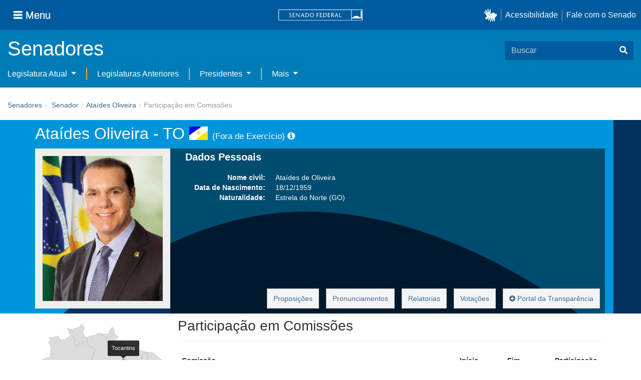

--- FILE ---
content_type: text/html;charset=UTF-8
request_url: https://www25.senado.leg.br/web/senadores/senador/-/perfil/5164/comissoes/5
body_size: 109886
content:
<!DOCTYPE html> <html class="aui ltr" dir="ltr" lang="pt-BR" $container_height> <head> <title>Participação em Comissões de Ataídes Oliveira - Senado Federal</title> <link rel="apple-touch-icon" sizes="180x180" href="https://www25.senado.leg.br/senado-theme/images/favicon/apple-touch-icon.png"> <link rel="icon" type="image/png" sizes="32x32" href="https://www25.senado.leg.br/senado-theme/images/favicon/favicon-32x32.png"> <link rel="icon" type="image/png" sizes="16x16" href="https://www25.senado.leg.br/senado-theme/images/favicon/favicon-16x16.png"> <link rel="mask-icon" href="https://www25.senado.leg.br/senado-theme/images/favicon/safari-pinned-tab.svg"> <link rel="shortcut icon" href="https://www25.senado.leg.br/senado-theme/images/favicon/favicon.ico"> <link rel="manifest" href="https://www25.senado.leg.br/senado-theme/images/favicon/site.webmanifest"> <meta name="msapplication-TileColor" content="#00aba9"> <meta name="msapplication-TileImage" content="https://www25.senado.leg.br/senado-theme/images/favicon/mstile-144x144.png"> <meta content="initial-scale=1.0, width=device-width" name="viewport" /> <meta content="text/html; charset=UTF-8" http-equiv="content-type" /> <link href="https://www25.senado.leg.br/senado-theme/images/favicon.ico" rel="Shortcut Icon" /> <link class="lfr-css-file" href="https&#x3a;&#x2f;&#x2f;www25&#x2e;senado&#x2e;leg&#x2e;br&#x2f;senado-theme&#x2f;css&#x2f;aui&#x2e;css&#x3f;browserId&#x3d;other&#x26;themeId&#x3d;senadofluido_WAR_senadotheme&#x26;minifierType&#x3d;css&#x26;languageId&#x3d;pt_BR&#x26;b&#x3d;6205&#x26;t&#x3d;1766760486000" rel="stylesheet" type="text/css" /> <link href="&#x2f;html&#x2f;css&#x2f;main&#x2e;css&#x3f;browserId&#x3d;other&#x26;themeId&#x3d;senadofluido_WAR_senadotheme&#x26;minifierType&#x3d;css&#x26;languageId&#x3d;pt_BR&#x26;b&#x3d;6205&#x26;t&#x3d;1586405536000" rel="stylesheet" type="text/css" /> <link href="https://www25.senado.leg.br/senadores-portlet/css/senadores.css?browserId=other&amp;themeId=senadofluido_WAR_senadotheme&amp;minifierType=css&amp;languageId=pt_BR&amp;b=6205&amp;t=1766760530000" rel="stylesheet" type="text/css" /> <link href="https://www25.senado.leg.br/senadores-portlet/css/listas.css?browserId=other&amp;themeId=senadofluido_WAR_senadotheme&amp;minifierType=css&amp;languageId=pt_BR&amp;b=6205&amp;t=1766760530000" rel="stylesheet" type="text/css" /> <link href="https://www25.senado.leg.br/senadores-portlet/css/mandatos.css?browserId=other&amp;themeId=senadofluido_WAR_senadotheme&amp;minifierType=css&amp;languageId=pt_BR&amp;b=6205&amp;t=1766760530000" rel="stylesheet" type="text/css" /> <link href="https://www25.senado.leg.br/senadores-portlet/css/mapa-assentos.css?browserId=other&amp;themeId=senadofluido_WAR_senadotheme&amp;minifierType=css&amp;languageId=pt_BR&amp;b=6205&amp;t=1766760530000" rel="stylesheet" type="text/css" /> <link href="https://www25.senado.leg.br/senadores-portlet/css/mapa-brasil.css?browserId=other&amp;themeId=senadofluido_WAR_senadotheme&amp;minifierType=css&amp;languageId=pt_BR&amp;b=6205&amp;t=1766760530000" rel="stylesheet" type="text/css" /> <link href="https://www25.senado.leg.br/senadores-portlet/css/presenca.css?browserId=other&amp;themeId=senadofluido_WAR_senadotheme&amp;minifierType=css&amp;languageId=pt_BR&amp;b=6205&amp;t=1766760530000" rel="stylesheet" type="text/css" /> <link href="https://www25.senado.leg.br/notifications-portlet/notifications/css/main.css?browserId=other&amp;themeId=senadofluido_WAR_senadotheme&amp;minifierType=css&amp;languageId=pt_BR&amp;b=6205&amp;t=1766760474000" rel="stylesheet" type="text/css" /> <script type="text/javascript">var Liferay={Browser:{acceptsGzip:function(){return true},getMajorVersion:function(){return 131},getRevision:function(){return"537.36"},getVersion:function(){return"131.0"},isAir:function(){return false},isChrome:function(){return true},isFirefox:function(){return false},isGecko:function(){return true},isIe:function(){return false},isIphone:function(){return false},isLinux:function(){return false},isMac:function(){return true},isMobile:function(){return false},isMozilla:function(){return false},isOpera:function(){return false},isRtf:function(){return true},isSafari:function(){return true},isSun:function(){return false},isWap:function(){return false},isWapXhtml:function(){return false},isWebKit:function(){return true},isWindows:function(){return false},isWml:function(){return false}},Data:{NAV_SELECTOR:"#navigation",isCustomizationView:function(){return false},notices:[null]},ThemeDisplay:{getLayoutId:function(){return"12"},getLayoutURL:function(){return"https://www25.senado.leg.br/web/senadores/senador"},getParentLayoutId:function(){return"0"},isPrivateLayout:function(){return"false"},isVirtualLayout:function(){return false},getBCP47LanguageId:function(){return"pt-BR"},getCDNBaseURL:function(){return"https://www25.senado.leg.br"},getCDNDynamicResourcesHost:function(){return""},getCDNHost:function(){return""},getCompanyId:function(){return"10159"},getCompanyGroupId:function(){return"10199"},getDefaultLanguageId:function(){return"pt_BR"},getDoAsUserIdEncoded:function(){return""},getLanguageId:function(){return"pt_BR"},getParentGroupId:function(){return"11221"},getPathContext:function(){return""},getPathImage:function(){return"/image"},getPathJavaScript:function(){return"/html/js"},getPathMain:function(){return"/c"},getPathThemeImages:function(){return"https://www25.senado.leg.br/senado-theme/images"},getPathThemeRoot:function(){return"/senado-theme"},getPlid:function(){return"14030"},getPortalURL:function(){return"https://www25.senado.leg.br"},getPortletSetupShowBordersDefault:function(){return true},getScopeGroupId:function(){return"11221"},getScopeGroupIdOrLiveGroupId:function(){return"11221"},getSessionId:function(){return""},getSiteGroupId:function(){return"11221"},getURLControlPanel:function(){return"/group/control_panel?refererPlid=14030"},getURLHome:function(){return"https\x3a\x2f\x2fwww25\x2esenado\x2eleg\x2ebr\x2fweb\x2fguest"},getUserId:function(){return"10163"},getUserName:function(){return""},isAddSessionIdToURL:function(){return false},isFreeformLayout:function(){return false},isImpersonated:function(){return false},isSignedIn:function(){return false},isStateExclusive:function(){return false},isStateMaximized:function(){return false},isStatePopUp:function(){return false}},PropsValues:{NTLM_AUTH_ENABLED:false}};var themeDisplay=Liferay.ThemeDisplay;Liferay.AUI={getAvailableLangPath:function(){return"available_languages.jsp?browserId=other&themeId=senadofluido_WAR_senadotheme&colorSchemeId=01&minifierType=js&languageId=pt_BR&b=6205&t=1588113760000"},getCombine:function(){return true},getComboPath:function(){return"/combo/?browserId=other&minifierType=&languageId=pt_BR&b=6205&t=1588113760000&"},getFilter:function(){return"min"},getJavaScriptRootPath:function(){return"/html/js"},getLangPath:function(){return"aui_lang.jsp?browserId=other&themeId=senadofluido_WAR_senadotheme&colorSchemeId=01&minifierType=js&languageId=pt_BR&b=6205&t=1588113760000"},getStaticResourceURLParams:function(){return"?browserId=other&minifierType=&languageId=pt_BR&b=6205&t=1588113760000"}};Liferay.authToken="NdpOJ0Q2";Liferay.currentURL="\x2fweb\x2fsenadores\x2fsenador\x2f-\x2fperfil\x2f5164\x2fcomissoes\x2f5";Liferay.currentURLEncoded="%2Fweb%2Fsenadores%2Fsenador%2F-%2Fperfil%2F5164%2Fcomissoes%2F5";</script> <script src="/html/js/barebone.jsp?browserId=other&amp;themeId=senadofluido_WAR_senadotheme&amp;colorSchemeId=01&amp;minifierType=js&amp;minifierBundleId=javascript.barebone.files&amp;languageId=pt_BR&amp;b=6205&amp;t=1588113760000" type="text/javascript"></script> <script type="text/javascript">Liferay.Portlet.list=["senador_WAR_senadoresportlet"];</script> <link class="lfr-css-file" href="https&#x3a;&#x2f;&#x2f;www25&#x2e;senado&#x2e;leg&#x2e;br&#x2f;senado-theme&#x2f;css&#x2f;main&#x2e;css&#x3f;browserId&#x3d;other&#x26;themeId&#x3d;senadofluido_WAR_senadotheme&#x26;minifierType&#x3d;css&#x26;languageId&#x3d;pt_BR&#x26;b&#x3d;6205&#x26;t&#x3d;1766760486000" rel="stylesheet" type="text/css" /> <style type="text/css">#p_p_id_senador_WAR_senadoresportlet_ .portlet-borderless-container{border-width:;border-style:}</style> <link rel="stylesheet" type="text/css" href="https://www.senado.leg.br/inc/essencial-2020/css/essencial.css" /> <link rel="stylesheet" type="text/css" href="https://www.senado.leg.br/inc/essencial-2020/css/essencial-fix-bs2.css"/> <!-- Google tag (gtag.js) --> <script async src="https://www.googletagmanager.com/gtag/js?id=G-CW3ZH25XMK"></script> <script>window.dataLayer=window.dataLayer||[];function gtag(){dataLayer.push(arguments)}gtag("js",new Date());gtag("config","G-CW3ZH25XMK");</script> </head> <body class="yui3-skin-sam controls-visible signed-out public-page site twbs2" $container_body> <a href="#main-content" id="skip-to-content">Pular para o conteúdo</a> <div id="wrapper" $container_height> <div class="sf-wrapper"> <nav class="Triad navbar_global"> <div> <button class="btn btn-lg btn-secondary js-sidebar-action" id="jstoggle" type="button" aria-label="Menu"> <i class="fas fa-bars"></i><span class="u-hideLower title-n"> Menu</span> </button> </div> <div><a class="navbar_global-brand" href="https://www.senado.leg.br" title="Senado Federal"><img src="https://www.senado.leg.br/noticias/essencial/images/senado.svg" alt="Senado Federal" /></a> </div> <div> <div class="Rail Rail--fenced u-hideLower"> <a class="js-vlibras" role="button" title="acessibilidade"> <img src="https://www.senado.leg.br/noticias/essencial/images/hands.svg" width="25px" alt="Mãos fazendo sinais de libras." /></a><a class="link link-deep" href="https://www12.senado.leg.br/institucional/responsabilidade-social/acessibilidade/pages/acessibilidade-no-portal-do-senado">Acessibilidade</a><a class="link link-deep" href="http://www12.senado.gov.br/institucional/falecomosenado">Fale com o Senado</a> </div> <a class="btn btn-lg btn-secondary u-hideUpper" href="http://www12.senado.gov.br/institucional/falecomosenado" aria-label="Fale com o Senado."><i class="fas fa-phone"></i></a> </div> </nav> </div> <div class="sf-wrapper"> <div class="js-sidebar-mountpoint" data-url="https://www12.senado.leg.br/hpsenado/wssidebar.json"></div> </div> <div class="sf-wrapper"> <div class="menu-local"> <div class="pt-2"> <div class="nav_control-title"> <h1><a href="/web/senadores"> Senadores </a> </h1> </div> </div> <button class="btn_control-res btn btn-tertiary btn-lg" type="button" data-toggle="collapse.se" data-target="#menu-local__form" aria-controls="menu-local__form" aria-expanded="false" aria-label="Exibe busca"> <i class="fas fa-search"></i> </button> <form class="menu-local__form collapse" id="menu-local__form" method="GET" action="https://www6g.senado.leg.br/busca/"> <input type="hidden" name="portal" value="Senadores"/> <div class="search-wrapper"> <input class="form-control search-out" type="search" name="q" placeholder="Buscar">
							<button class="search-btn" type="submit" aria-label="Buscar"><i class="fas fa-search"></i></button>
						</div>
					</form>
				</div>
			</div>
			<div class="sf-wrapper">
	<nav class="navbar navbar_control navbar-expand-lg navbar--sf">
		<div class="navbar-toggler navbar-toggler--sf" role="button" data-toggle="collapse.se"
			data-target="#sfMenuLocalDropdown" aria-controls="sfMenuLocalDropdown" aria-expanded="false" aria-label="Exibe navegação">
			<button class="btn btn-secondary" aria-label="Menu desta seção"><i class="fas fa-bars"></i></button>
			<div class="ml-2">MENU DESTA SEÇÃO</div>
		</div>
		<div class="collapse navbar-collapse-se" id="sfMenuLocalDropdown">
			<ul class="navbar-nav navbar-nav--sf">
																																		<li class="nav-item dropdown" id="sfMenuGroup_9">
						<a class="link link--nav dropdown-toggle" id="sfMenuGroupName_9"
							href="https&#x3a;&#x2f;&#x2f;www25&#x2e;senado&#x2e;leg&#x2e;br&#x2f;web&#x2f;senadores&#x2f;legislatura-atual"
							data-toggle="dropdown.se" aria-haspopup="true" aria-expanded="false">
							Legislatura Atual
						</a>
						<div class="dropdown-menu dropdown-menu--sf"
							aria-labelledby="js-menu-1">
			                																<a class="dropdown-item" id="sfMenuGroupItem_14" role="presentation"
									href="https&#x3a;&#x2f;&#x2f;www25&#x2e;senado&#x2e;leg&#x2e;br&#x2f;web&#x2f;senadores&#x2f;em-exercicio"  role="menuitem">Senadores em Exercício</a>
																							<a class="dropdown-item" id="sfMenuGroupItem_15" role="presentation"
									href="https&#x3a;&#x2f;&#x2f;www25&#x2e;senado&#x2e;leg&#x2e;br&#x2f;web&#x2f;senadores&#x2f;comissao-diretora"  role="menuitem">Comissão Diretora</a>
																							<a class="dropdown-item" id="sfMenuGroupItem_16" role="presentation"
									href="https&#x3a;&#x2f;&#x2f;www25&#x2e;senado&#x2e;leg&#x2e;br&#x2f;web&#x2f;senadores&#x2f;liderancas-parlamentares"  role="menuitem">Lideranças Parlamentares</a>
																							<a class="dropdown-item" id="sfMenuGroupItem_17" role="presentation"
									href="https&#x3a;&#x2f;&#x2f;www25&#x2e;senado&#x2e;leg&#x2e;br&#x2f;web&#x2f;senadores&#x2f;fora-de-exercicio"  role="menuitem">Senadores Fora de Exercício</a>
													</div> 
																																		<li class="nav-item" id="layout_10">
						<a class="link link--nav" href="https&#x3a;&#x2f;&#x2f;www25&#x2e;senado&#x2e;leg&#x2e;br&#x2f;web&#x2f;senadores&#x2f;legislaturas-anteriores">Legislaturas Anteriores</a></li>
																																							<li class="nav-item dropdown" id="sfMenuGroup_11">
						<a class="link link--nav dropdown-toggle" id="sfMenuGroupName_11"
							href="https&#x3a;&#x2f;&#x2f;www25&#x2e;senado&#x2e;leg&#x2e;br&#x2f;web&#x2f;senadores&#x2f;presidentes"
							data-toggle="dropdown.se" aria-haspopup="true" aria-expanded="false">
							Presidentes
						</a>
						<div class="dropdown-menu dropdown-menu--sf"
							aria-labelledby="js-menu-1">
			                																<a class="dropdown-item" id="sfMenuGroupItem_19" role="presentation"
									href="https&#x3a;&#x2f;&#x2f;www25&#x2e;senado&#x2e;leg&#x2e;br&#x2f;web&#x2f;senadores&#x2f;presidentes&#x2f;imperio"  role="menuitem">Império (1826-1889)</a>
																							<a class="dropdown-item" id="sfMenuGroupItem_20" role="presentation"
									href="https&#x3a;&#x2f;&#x2f;www25&#x2e;senado&#x2e;leg&#x2e;br&#x2f;web&#x2f;senadores&#x2f;republica-velha"  role="menuitem">República Velha (1889 - 1930)</a>
																							<a class="dropdown-item" id="sfMenuGroupItem_21" role="presentation"
									href="https&#x3a;&#x2f;&#x2f;www25&#x2e;senado&#x2e;leg&#x2e;br&#x2f;web&#x2f;senadores&#x2f;pos-1930"  role="menuitem">Pós-1930</a>
																							<a class="dropdown-item" id="sfMenuGroupItem_22" role="presentation"
									href="https&#x3a;&#x2f;&#x2f;www25&#x2e;senado&#x2e;leg&#x2e;br&#x2f;web&#x2f;senadores&#x2f;pos-1964"  role="menuitem">Pós-1964</a>
																							<a class="dropdown-item" id="sfMenuGroupItem_30" role="presentation"
									href="https&#x3a;&#x2f;&#x2f;www25&#x2e;senado&#x2e;leg&#x2e;br&#x2f;web&#x2f;senadores&#x2f;nova-republica"  role="menuitem">Nova República</a>
													</div> 
																																												<li class="nav-item dropdown" id="sfMenuGroup_36">
						<a class="link link--nav dropdown-toggle" id="sfMenuGroupName_36"
							href="https&#x3a;&#x2f;&#x2f;www25&#x2e;senado&#x2e;leg&#x2e;br&#x2f;web&#x2f;senadores&#x2f;mais"
							data-toggle="dropdown.se" aria-haspopup="true" aria-expanded="false">
							Mais
						</a>
						<div class="dropdown-menu dropdown-menu--sf"
							aria-labelledby="js-menu-1">
			                																<a class="dropdown-item" id="sfMenuGroupItem_39" role="presentation"
									href="https&#x3a;&#x2f;&#x2f;www25&#x2e;senado&#x2e;leg&#x2e;br&#x2f;web&#x2f;senadores&#x2f;posse"  role="menuitem">Posse de Senadores</a>
																							<a class="dropdown-item" id="sfMenuGroupItem_40" role="presentation"
									href="https&#x3a;&#x2f;&#x2f;www25&#x2e;senado&#x2e;leg&#x2e;br&#x2f;web&#x2f;senadores&#x2f;galeria-das-senadoras"  role="menuitem">Galeria das Senadoras</a>
																							<a class="dropdown-item" id="sfMenuGroupItem_37" role="presentation"
									href="https&#x3a;&#x2f;&#x2f;www12&#x2e;senado&#x2e;leg&#x2e;br&#x2f;dados-abertos"  role="menuitem">Dados Abertos</a>
																							<a class="dropdown-item" id="sfMenuGroupItem_38" role="presentation"
									href="https&#x3a;&#x2f;&#x2f;www12&#x2e;senado&#x2e;leg&#x2e;br&#x2f;perguntas-frequentes"  role="menuitem">Perguntas Frequentes</a>
													</div> 
												</ul>
		</div>
	</nav>
</div>

			<div id="breadcrumbs" class="breadcrumbs hidden-phone"><a href="/web/senadores">Senadores</a><span class="divider">›</span>	
	
	
	
	


























































	

























































<ul aria-label="Breadcrumb" class="breadcrumb breadcrumb-horizontal">
	<li class="first breadcrumb-truncate"><a href="https://www25.senado.leg.br/web/senadores/senador" >Senador</a><span class="divider">&rsaquo;</span></li><li class="current-parent breadcrumb-truncate"><a href="https://www25.senado.leg.br/web/senadores/senador/-/perfil/5164">Ataídes Oliveira</a><span class="divider">&rsaquo;</span></li><li class="active last breadcrumb-truncate">Participação em Comissões</li>
</ul>

</div>
		
<!--	$("a.first").attr("href", "http://cupcream.com"); -->
	
								<div id="content" class='sf-spacer-xs'>	
				
								







































































































<div class="columns-1" id="main-content" role="main">
	<div class="portlet-layout">
		<div class="portlet-column portlet-column-only" id="column-1">
			<div class="portlet-dropzone portlet-column-content portlet-column-content-only" id="layout-column_column-1">



























































	

	<div class="portlet-boundary portlet-boundary_senador_WAR_senadoresportlet_  portlet-static portlet-static-end portlet-borderless  " id="p_p_id_senador_WAR_senadoresportlet_" >
		<span id="p_senador_WAR_senadoresportlet"></span>



	
	
	

		

			
				
					
























































	
	
	
	
	

		

		
			
			

				

				<div class="portlet-borderless-container" style="">
					

					


	<div class="portlet-body">



	
		
			
			
				
					



























































































































	

				

				
					
					
						


	

		



	
		<section class="conteudoBackground">
		<div class="ProfileSenadores">
			<div class="container bg">
				<div class="conteudo row">
					<div class="span12">
						<div class="head">
							<div class="span8 margin_ajust">
								<h1>
									<span>Ataídes Oliveira - TO</span>
									<img class="sf-senador-bandeira-uf"
										src="https://www.senado.leg.br/senadores/img/bandeiras/TO_p.gif"
										alt="TO" /> <span class="sf-senador-indicador-fora-exercicio"> (Fora de Exercício) <a href="javascript:return 0;" data-toggle="tooltip" data-title="Término do mandato"><i class="icon icon-info-sign"></i></a> </span> </h1> </div> <div class="span4 margin_ajust"> </div> </div> </div> <div class="clearFix"></div> <div class="span12"> <div class="body"> <div class="span3 margin_ajust"> <div class="foto"> <img src="https://legis.senado.leg.br/senadores/fotos-oficiais/5164" alt="Ataídes Oliveira" style="width: 240px;" /> </div> </div> <div class="span9 margin_ajust"> <div class="row"> <div class="span9"> <div class="bgblackOpacity"> <div class="dadosPessoais"> <h2>Dados Pessoais</h2> <dl class="dl-horizontal"> <dt>Nome civil:</dt> <dd>Ataídes de Oliveira</dd> <dt>Data de Nascimento:</dt> <dd>18/12/1959</dd> <dt>Naturalidade:</dt> <dd> Estrela do Norte (GO) </dd> </dl> </div> <div class="botaoNavegacao"> <a class="btn btn-mini btn-default" href="https://www25.senado.leg.br/web/atividade/materias/-/materia/autor/5164/p/1" title="Proposições">Proposições</a> <a class="btn btn-mini btn-default" href="https://www25.senado.leg.br/web/atividade/pronunciamentos/-/p/parlamentar/5164" title="Pronunciamentos">Pronunciamentos</a> <a class="btn btn-mini btn-default" href="https://www25.senado.leg.br/web/atividade/materias/-/materia/relatadas/5164/p/1" title="Relatorias">Relatorias</a> <a class="btn btn-mini btn-default" href="https://www25.senado.leg.br/web/atividade/votacoes-nominais/-/v/parlamentar/Ataídes de Oliveira" title="Votações">Votações</a> <a class="btn btn-default" role="button" href="https://www6g.senado.leg.br/transparencia/sen/5164" title="Transparência"> <i class="icon-plus-sign"></i> Portal da Transparência </a> </div> </div> </div> </div> </div> </div> </div> </div> </div> <!-- FIM CONTAINER BG --> </div> </section> <!-- /CONTEÚDO --> <section class="conteudo"> <div class="container"> <aside class="span3"> <div class="text-center"> <div id="mapa-brasil" class="mapa-brasil-svg"> <svg enable-background="new -73.5 -255.5 767 761" id="Layer_1" version="1.1" viewbox="-73.5 -255.5 767 761" x="0px" xmlns:space="preserve" xmlns="https://www.w3.org/2000/svg" xmlns:xlink="https://www.w3.org/1999/xlink" y="0px"> <polygon title="Maranhão" fill="#DCDCDC" fill-opacity="1" id="MA" points="436,-51 443.1,-44.1 444,-25.3 441,-17.4 438.1,-14.5 442.2,-12.2 443.1,-8 451.3,2.2 457.8,0.6 461.2,2.7 461.2,8.3 455,11.2 450.4,21.4 455,28.5 459.5,32.9 458.3,35 462.4,44 470.9,46.4 473.9,32.6 471.5,22.7 477.9,7.2 482.8,-4.8 498,-10.4 508.3,-19.2 515.6,-21.6 521.8,-17.8 530.8,-20.7 532.4,-29.4 528.7,-33.9 528.2,-40.8 534,-47.3 534.9,-51 532,-58 533.5,-63.3 530.3,-66.6 532.9,-72.4 539,-82.6 542.6,-83 549.9,-87.9 552.8,-93.5 551.9,-95.3 547.6,-94.1 541,-97.3 523,-104.3 520.9,-101.5 513.5,-100.2 509.5,-96.5 505.7,-95.6 499.6,-89.2 498.4,-90 500.1,-93.5 499.6,-94.9 497.5,-96.1 499.3,-101.8 502.5,-106.3 501.3,-107.9 497.5,-107.6 500.1,-110.8 500.4,-114 495.5,-119.5 489,-121.5 487,-119 485.2,-119 484.4,-123.1 483.8,-124.8 482,-124.3 479.1,-125.6 474.2,-127.2 470.1,-128.4 468.5,-122.3 468.5,-114.9 464.8,-109.3 464.4,-105.2 460.6,-100.2 460.6,-94.1 455.7,-88.8 452.1,-81.2 441,-64.9 434.6,-63.3 425.1,-54.2 431.2,-51 " stroke="#999" stroke-miterlimit="10"></polygon> <polygon fill="#DCDCDC" fill-opacity="1" id="PI" title="Piauí" points="474.8,47.6 477.6,48.4 487,59.2 492.6,58.7 498,55.1 505.7,53.9 513.1,44 513.1,32.6 517.2,30.5 522.6,32.1 526.7,32.1 531.5,35.5 536.4,34.6 541.4,30.8 549.3,30 553.7,23.8 558.1,22.3 561.3,19.5 567.2,14.5 571.2,12.9 575.4,3.9 573.3,-1.9 574.6,-5.6 578.3,-15.4 571.7,-24.5 567.2,-45.3 565.6,-56.7 564.7,-60.8 567.2,-67.5 562.2,-81.2 563.6,-83.3 561.8,-85.9 563.6,-91.1 558.9,-92.4 552.8,-93.5 549.9,-87.9 542.6,-83 539,-82.6 532.9,-72.4 530.3,-66.6 533.5,-63.3 532,-58 534.9,-51 534,-47.3 528.2,-40.8 528.7,-33.9 532.4,-29.4 530.8,-20.7 521.8,-17.8 515.6,-21.6 508.3,-19.2 498,-10.4 482.8,-4.8 477.9,7.2 471.5,22.7 473.9,32.6 470.9,46.4 " stroke="#999" stroke-miterlimit="10"></polygon> <polygon fill="#DCDCDC" fill-opacity="1" id="BA" title="Bahia" points="474.8,47.6 462.7,58.3 463.2,60.4 459.2,65.3 460.3,68.9 466.8,73 464.8,75.9 465.9,78.8 462.7,82.9 462.4,88.2 466.5,90.8 464.4,96.4 466.5,99.3 465.6,100.5 466.8,106.6 463.5,109.9 462.4,115.4 468,125.1 468.8,132.4 466.5,137.9 465.9,143.2 475.5,139.9 497.2,126.3 506.5,126.8 508.3,128.3 506.9,132 511.5,135.8 516.4,135.8 519.2,134.1 525.8,136.2 537.7,144.7 546.6,145.6 552.8,151.7 554.6,155.8 556.6,157.5 567.7,158.4 577.9,163.6 580.7,166.5 579.1,170.7 574.1,174.7 571.7,179.5 567.2,182.4 565.6,187.3 565.6,190.6 570.9,196.7 570.4,200.9 580.7,208.7 590.6,199.6 590.2,188.6 598.4,164.8 597.1,159.5 596.7,139.1 599.1,130.4 597.9,125.1 600,119.4 598.7,115.4 603.7,109.2 604,105.1 606.6,99.6 607.8,100.2 609.9,105.5 612.8,105.1 625.7,89.4 630.7,78 625.7,78.8 622.1,75.9 617.2,63.6 623.7,62.8 626.2,51.9 624.1,48.4 622.1,42 622.5,38.7 619.6,33.7 614.2,26.4 611.4,27.6 609,24.4 601.9,22.3 597.1,18.2 586.1,26.8 582.7,28.8 581.1,28.5 578.3,31.7 577.1,34.1 573.8,35 570.9,34.6 570.4,31.3 567.2,27.6 566.9,25.2 565.6,21.9 561.3,19.5 558.1,22.3 553.7,23.8 549.3,30 541.4,30.8 536.4,34.6 531.5,35.5 526.7,32.1 522.6,32.1 517.2,30.5 513.1,32.6 513.1,44 505.7,53.9 498,55.1 492.6,58.7 487,59.2 477.6,48.4 " stroke="#999" stroke-miterlimit="10"></polygon> <polygon fill="#DCDCDC" fill-opacity="1" id="SE" title="Sergipe" points="630.7,78 636.8,70.3 648.2,62.5 651.5,59.3 651.5,59.3 643.5,51.3 622.5,38.7 622.1,42 624.1,48.4 626.2,51.9 623.7,62.8 617.2,63.6 622.1,75.9 625.7,78.8 " stroke="#999" stroke-miterlimit="10"></polygon> <polygon fill="#DCDCDC" fill-opacity="1" id="AL" title="Alagoas" points="675.7,30.8 660.2,30 654,35 640.6,36.1 637.3,33.7 627.8,27.6 619.6,33.7 622.5,38.7 643.5,51.3 651.5,59.3 651.5,59.3 672.8,38.7 " stroke="#999" stroke-miterlimit="10"></polygon> <polygon fill="#DCDCDC" fill-opacity="1" id="PE" title="Pernambuco" points="611,1.3 604.5,5.4 595.5,-3.5 574.6,-5.6 573.3,-1.9 575.4,3.9 571.2,12.9 567.2,14.5 561.3,19.5 565.6,21.9 566.9,25.2 567.2,27.6 570.4,31.3 570.9,34.6 573.8,35 577.1,34.1 578.3,31.7 581.1,28.5 582.7,28.8 586.1,26.8 597.1,18.2 601.9,22.3 609,24.4 611.4,27.6 614.2,26.4 619.6,33.7 627.8,27.6 637.3,33.7 640.6,36.1 654,35 660.2,30 675.7,30.8 682.3,16.5 682.7,6.8 684.4,-2.3 674.8,0.6 669.5,5.4 651.6,10 646.7,15.3 642.1,15.3 641.4,12.9 637.7,8.3 644.7,-1.4 643,-3.1 638,-4.8 627,3 620.1,5.9 617.2,3.4 613.4,3.9 " stroke="#999" stroke-miterlimit="10"></polygon> <polygon fill="#DCDCDC" fill-opacity="1" id="PB" title="Paraíba" points="681.2,-16.9 672.1,-17.4 663.1,-17.4 656.4,-21.6 653.7,-19.5 651.6,-11 649.1,-10.1 646.7,-13.3 640.1,-13.7 635.9,-15.7 635.9,-18.7 640.1,-25.6 640.1,-28 638.8,-28.5 629.1,-25.3 623.7,-20.3 614.7,-22.2 611,-11 614.7,-4.3 611,1.3 613.4,3.9 617.2,3.4 620.1,5.9 627,3 638,-4.8 643,-3.1 644.7,-1.4 637.7,8.3 641.4,12.9 642.1,15.3 646.7,15.3 651.6,10 669.5,5.4 674.8,0.6 684.4,-2.3 " stroke="#999" stroke-miterlimit="10"></polygon> <polygon fill="#DCDCDC" fill-opacity="1" id="CE" title="Ceará" points="638,-52.7 634.7,-54.7 625.7,-64.9 600,-85.4 583.2,-92.9 563.6,-91.1 561.8,-85.9 563.6,-83.3 562.2,-81.2 567.2,-67.5 564.7,-60.8 565.6,-56.7 567.2,-45.3 571.7,-24.5 578.3,-15.4 574.6,-5.6 595.5,-3.5 604.5,5.4 611,1.3 614.7,-4.3 611,-11 614.7,-22.2 616.8,-28.5 620.1,-28.5 629.1,-43.2 638,-52.6 " stroke="#999" stroke-miterlimit="10"></polygon> <polygon fill="#DCDCDC" fill-opacity="1" id="RN" title="Rio Grande do Norte" points="614.7,-22.2 616.8,-28.5 620.1,-28.5 629.1,-43.2 638,-52.6 638,-52.7 646.7,-47.3 656.9,-43.8 671.3,-43.2 676.6,-37.9 681.2,-16.9 672.1,-17.4 663.1,-17.4 656.4,-21.6 653.7,-19.5 651.6,-11 649.1,-10.1 646.7,-13.3 640.1,-13.7 635.9,-15.7 635.9,-18.7 640.1,-25.6 640.1,-28 638.8,-28.5 629.1,-25.3 623.7,-20.3 " stroke="#999" stroke-miterlimit="10"></polygon> <polygon fill="#DCDCDC" fill-opacity="1" id="SP" title="São Paulo" points="422.3,337.2 420.5,335.6 420.5,334.8 417.6,331.9 414.1,334 413.2,326.7 402.5,325.7 400.9,322.9 402.5,320.1 397.2,311.5 396,300.3 388.7,292.2 379.3,292.2 367,286 356.7,285.6 350,285.6 340.7,285.3 336.9,282.8 344.4,277.5 352.1,267.2 352.1,264.3 356.2,259.9 359.1,252 365.2,242.6 372.6,237.3 372.7,235.5 380.8,231.2 389.8,234.1 401.8,233.6 403.3,236.5 403.3,239.4 410.3,241 414.4,238.6 425.5,239.4 431.2,235.7 438.7,238.2 441,241.5 439.8,244.4 442.7,249.6 440.7,252.9 444,262.3 446.9,264.3 451.6,264.8 452.5,268.1 449.3,279.2 450.9,282.4 455.7,287.4 455,290.1 457.4,292.6 465.3,291.8 467.7,288 477.9,286.9 484.1,284.8 487.3,288.6 493.9,288.6 494.6,289.4 490.5,293.6 482.8,295.5 481.7,299.7 482,303.3 470.1,309.9 468.5,312.3 461.6,311.5 446.9,318.1 425.5,334.5 " stroke="#999" stroke-miterlimit="10"></polygon> <polygon fill="#DCDCDC" fill-opacity="1" id="MG" title="Minas Gerais" points="372.7,235.5 373.5,223.4 379.6,218.1 385.4,209.5 400.4,206.6 403.3,208.2 408.6,203.8 422.6,204.6 431.7,205.5 441,198 441.4,188.6 438.1,187 437.8,185.4 444,175.9 441.9,170.1 439.8,168.1 441.4,158.4 450.1,155.5 450.1,150.5 449.6,146.1 450.9,139.9 456.2,138.6 456.6,134.1 459.5,134.1 461.9,137.9 466.5,137.9 465.9,143.2 475.5,139.9 497.2,126.3 506.5,126.8 508.3,128.3 506.9,132 511.5,135.8 516.4,135.8 519.2,134.1 525.8,136.2 537.7,144.7 546.6,145.6 552.8,151.7 554.6,155.8 556.6,157.5 567.7,158.4 577.9,163.6 580.7,166.5 579.1,170.7 574.1,174.7 571.7,179.5 567.2,182.4 565.6,187.3 565.6,190.6 570.9,196.7 570.4,200.9 564.2,200.9 557,204.1 554.9,208.2 556.1,214 556.6,216.9 554.9,220.1 556.1,227.4 554.9,231.6 548.4,241.5 546.6,244.4 541.8,243.9 538.5,247.1 537.7,254.9 533.2,258.7 527.9,273 512.4,279.2 499.3,278.3 484.1,284.8 477.9,286.9 467.7,288 465.3,291.8 457.4,292.6 455,290.1 455.7,287.4 450.9,282.4 449.3,279.2 452.5,268.1 451.6,264.8 446.9,264.3 444,262.3 440.7,252.9 442.7,249.6 439.8,244.4 441,241.5 438.7,238.2 431.2,235.7 425.5,239.4 414.4,238.6 410.3,241 403.3,239.4 403.3,236.5 401.8,233.6 389.8,234.1 380.8,231.2 " stroke="#999" stroke-miterlimit="10"></polygon> <polygon fill="#DCDCDC" fill-opacity="1" id="RJ" title="Rio de Janeiro" points="484.1,284.8 487.3,288.6 493.9,288.6 494.6,289.4 490.5,293.6 482.8,295.5 481.7,299.7 482,303.3 484.9,303.3 485.7,302.1 483.8,299.2 484.4,297.9 489,295.9 492.6,297.9 498.7,295.9 504.6,298.3 508.3,297.1 508.6,294.2 510.7,293.6 513.5,297.6 517.2,297.9 532.4,296.3 534,289.8 550.8,281.6 550.8,273.7 554.1,265.2 554,265.2 540.2,261.4 539,256.2 537.7,254.9 533.2,258.7 527.9,273 512.4,279.2 499.3,278.3 " stroke="#999" stroke-miterlimit="10"></polygon> <polygon fill="#DCDCDC" fill-opacity="1" id="ES" title="Espírito Santo" points="570.4,200.9 564.2,200.9 557,204.1 554.9,208.2 556.1,214 556.6,216.9 554.9,220.1 556.1,227.4 554.9,231.6 548.4,241.5 546.6,244.4 541.8,243.9 538.5,247.1 537.7,254.9 539,256.2 540.2,261.4 554,265.2 554.1,265.2 554.9,263.2 564.2,253.8 565.6,248.8 576.2,235.3 578.3,223.4 580.7,208.7 " stroke="#999" stroke-miterlimit="10"></polygon> <polygon fill="#DCDCDC" fill-opacity="1" id="GO" title="Goiás" points="464.4,96.4 466.5,99.3 465.6,100.5 466.8,106.6 463.5,109.9 462.4,115.4 468,125.1 468.8,132.4 466.5,137.9 461.9,137.9 459.5,134.1 456.6,134.1 456.2,138.6 450.9,139.9 449.6,146.1 450.1,150.5 450.1,155.5 441.4,158.4 439.8,168.1 441.9,170.1 444,175.9 437.8,185.4 438.1,187 441.4,188.6 441,198 431.7,205.5 422.6,204.6 408.6,203.8 403.3,208.2 400.4,206.6 385.4,209.5 379.6,218.1 373.5,223.4 368.5,220.1 355.3,214.8 341.9,208.7 337.7,208.7 336.6,207.5 339,203.8 336.9,202 333.7,202 332.8,195.6 332.5,183.6 334.9,174.2 343.6,164.8 350.5,154.6 355.9,152.9 363.6,138.6 366.5,137 368.5,137.9 373.8,128.3 377.9,107.9 382.8,98.4 392.2,84.2 399.9,84.7 405.8,97.5 409.3,92 417.4,94.1 419.5,99.2 425.1,95.8 434.9,97.5 434.5,93.7 437,93.7 440.8,98.8 456.7,100.5 459.2,95.8 " stroke="#999" stroke-miterlimit="10"></polygon> <polygon fill="#DCDCDC" fill-opacity="1" id="MS" title="Mato Grosso do Sul" points="336.9,282.8 344.4,277.5 352.1,267.2 352.1,264.3 356.2,259.9 359.1,252 365.2,242.6 372.6,237.3 372.7,235.5 373.5,223.4 368.5,220.1 355.3,214.8 341.9,208.7 337.7,208.7 336.6,207.5 339,203.8 336.9,202 333.7,202 332.8,195.6 326.4,191.5 322.2,182.4 318.4,182 316.5,185.4 313.7,185.4 305.9,184.1 300.5,187.7 278.1,180 274.8,181.6 267.8,183 262.9,188.6 254.3,194.7 251.4,200 244.7,227.1 242.9,233.6 242,236.9 243.6,247.1 247.3,253.3 246.5,277.8 248.5,279.2 251.4,277.8 260.8,280.4 269,280.7 274,277.5 279.2,281.3 284.5,281.6 288.6,293 289.8,303.3 291.9,310.2 293.3,313.2 297.3,314.7 306.7,310.6 312.3,314 316.1,311.5 318.5,301.7 323.5,296.8 324.3,291.8 " stroke="#999" stroke-miterlimit="10"></polygon> <polygon fill="#DCDCDC" fill-opacity="1" id="DF" title="Distrito Federal" points="441.4,158.4 425.5,157.9 424.3,156.3 425.8,149.3 430.8,148.1 441.4,148.5 " stroke="#999" stroke-miterlimit="10"></polygon> <polygon fill="#DCDCDC" fill-opacity="1" id="TO" class="active" title="Tocantins" points="464.4,96.4 459.2,95.8 456.7,100.5 440.8,98.8 437,93.7 434.5,93.7 434.9,97.5 425.1,95.8 419.5,99.2 417.4,94.1 409.3,92 405.8,97.5 399.9,84.7 392.2,84.2 382.8,98.4 379.9,88.7 379.9,63.3 388.1,37.5 397.2,22.3 405.3,11.5 409.1,-2.3 407.1,-7.5 410,-16.3 410,-19.2 416.8,-23.2 425.5,-33 429,-45.7 425.8,-48.1 420.2,-49.4 425.1,-54.2 431.2,-51 436,-51 443.1,-44.1 444,-25.3 441,-17.4 438.1,-14.5 442.2,-12.2 443.1,-8 451.3,2.2 457.8,0.6 461.2,2.7 461.2,8.3 455,11.2 450.4,21.4 455,28.5 459.5,32.9 458.3,35 462.4,44 470.9,46.4 474.8,47.6 462.7,58.3 463.2,60.4 459.2,65.3 460.3,68.9 466.8,73 464.8,75.9 465.9,78.8 462.7,82.9 462.4,88.2 466.5,90.8 " stroke="#999" stroke-miterlimit="10"></polygon> <polygon fill="#DCDCDC" fill-opacity="1" id="MT" title="Mato Grosso" points="176,20.3 232.4,17.4 234.2,8.3 234.2,1.3 234.5,-2.7 238.4,-10.4 247.3,5.9 247.7,15.3 256.7,23.5 258.8,26.4 262.5,28 264.5,30 388.1,37.5 379.9,63.3 379.9,88.7 382.8,98.4 377.9,107.9 373.8,128.3 368.5,137.9 366.5,137 363.6,138.6 355.9,152.9 350.5,154.6 343.6,164.8 334.9,174.2 332.5,183.6 332.8,195.6 326.4,191.5 322.2,182.4 318.4,182 316.5,185.4 313.7,185.4 305.9,184.1 300.5,187.7 278.1,180 274.8,181.6 267.8,183 262.9,188.6 254.3,194.7 251.4,200 246.1,189.1 237.1,184.9 234.2,176.3 235.9,171.3 236.2,165.7 204.3,166 201.7,164.5 201.1,151.3 195,144.3 197.7,141.4 197,137.9 198.5,132.4 195.3,126.8 197.4,122.1 189.1,115.7 192.3,112.5 197,106.6 201.4,99.3 204.3,93.5 205.5,84.7 201.4,76.4 202.6,72.7 203.8,66.5 200.2,63.6 183.8,62.1 174.8,53 173.1,48.9 176.5,39 174.8,26.8 " stroke="#999" stroke-miterlimit="10"></polygon> <polygon fill="#DCDCDC" fill-opacity="1" id="RO" title="Rondonia" points="176,20.3 174.8,26.8 176.5,39 173.1,48.9 174.8,53 183.8,62.1 200.2,63.6 203.8,66.5 202.6,72.7 201.4,76.4 205.5,84.7 204.3,93.5 201.4,99.3 197,106.6 192.3,112.5 189.1,115.7 183,113.3 169.9,114.5 162.9,106.6 156.3,105.8 148.2,101.3 145.3,98.1 142.9,98.1 140.8,98.4 135.5,94.9 125.6,96 121.2,95.2 117.5,89 113,87.9 106,82.6 100.7,69.8 101.9,66.2 99,58.3 101.4,50.2 100.2,43.1 98.2,42 94.9,45.2 82.3,45.2 79.1,47 72,43.9 83,35 88.4,34.6 94,36.6 102.3,33.4 106,33.4 111.3,26.4 122.7,23.2 126.5,19.8 125.3,13.3 130.1,9.6 132.6,8.3 133.5,5.4 148.5,5.4 158.4,15 " stroke="#999" stroke-miterlimit="10"></polygon> <polygon fill="#DCDCDC" fill-opacity="1" id="AC" title="Acre" points="72,43.9 54.3,36.1 0.3,14.2 -42.7,6.3 -60.9,-1.1 -60.9,-1.1 -61.1,5.1 -64.4,6.8 -65.2,10.4 -59.6,14.5 -61.1,16.5 -57,21.9 -51.7,28.8 -46,34.6 -44.4,39.6 -47.6,44 -46.8,44.9 -31.8,45.7 -25.9,55.4 -14.8,55.1 -0.1,43.1 1.9,46.4 0.7,51 2.7,72.7 6.9,74.3 13,71.5 22.4,70.6 35.2,71 37.6,73 44.9,69.8 49.5,63.6 55.6,63.3 57.7,60.4 67.9,53.4 79.1,47 " stroke="#999" stroke-miterlimit="10"></polygon> <polygon fill="#DCDCDC" fill-opacity="1" id="AM" title="Amazonas" points="65.1,-169.3 62.2,-168.6 56,-184.6 54.3,-186.6 45.4,-178.9 40.5,-182.5 38.4,-182.5 37.2,-179.6 37.9,-178.9 33.1,-177.2 8.5,-176.3 8,-165.3 12.6,-164 18.3,-163.2 20.3,-158.7 19.1,-156.3 13,-157.6 4.5,-153.8 4.8,-139.5 13.3,-132.2 13.3,-126.3 17.1,-120.7 10.6,-67 7.7,-61.3 6,-58.4 1.1,-61.7 -7.8,-60.8 -10.4,-56.7 -28,-52.3 -46.4,-38.8 -46.8,-31.8 -51.3,-22.4 -50.5,-12.5 -60.7,-4.8 -60.9,-1.1 -60.9,-1.1 -42.7,6.3 0.3,14.2 54.3,36.1 72,43.9 83,35 88.4,34.6 94,36.6 102.3,33.4 106,33.4 111.3,26.4 122.7,23.2 126.5,19.8 125.3,13.3 130.1,9.6 132.6,8.3 133.5,5.4 148.5,5.4 158.4,15 176,20.3 232.4,17.4 234.2,8.3 234.2,1.3 234.5,-2.7 238.4,-10.4 233,-20.3 247.3,-54.7 269,-109.3 264,-113.3 254.3,-119.9 249.7,-119.9 237.1,-121.5 223.9,-141.2 222,-158.1 204.6,-157.1 199,-153.8 198.2,-149.7 193.6,-146.1 192.3,-139.2 186.7,-135.9 180.6,-140.3 176.8,-142.1 170.4,-138.3 167.8,-127.2 164.9,-125.1 149.9,-137.4 150.6,-138.3 152.3,-139.5 153.1,-144.8 150.2,-169 140,-188.3 133.5,-194.8 132.6,-191.5 120.4,-184.2 119.9,-180.4 115.7,-174.8 113,-176.9 108.1,-172.8 99.9,-169.3 99,-167 92,-159.6 90,-160.5 90.5,-165.8 88.7,-166.1 83.5,-162.9 78.2,-160.8 " stroke="#999" stroke-miterlimit="10"></polygon> <polygon fill="#DCDCDC" fill-opacity="1" id="RR" title="Roraima" points="187,-249.7 195.3,-250.9 198.5,-246.8 197.7,-238.6 201.1,-236.2 203.5,-235.4 205.9,-228.1 207.3,-224.3 201.1,-217.8 201.4,-211.1 199.3,-200.9 199.7,-197.4 203.8,-194.8 204.3,-187.1 216.1,-177.6 220.2,-174.8 222,-158.1 204.6,-157.1 199,-153.8 198.2,-149.7 193.6,-146.1 192.3,-139.2 186.7,-135.9 180.6,-140.3 176.8,-142.1 170.4,-138.3 167.8,-127.2 164.9,-125.1 149.9,-137.4 150.6,-138.3 152.3,-139.5 153.1,-144.8 150.2,-169 140,-188.3 133.5,-194.8 121.5,-196 119.9,-200.9 117.8,-207.9 115.7,-212 116.2,-216.4 106.8,-226.3 106,-228.1 108.4,-228.7 110.1,-227.6 117.1,-227.6 120.4,-223.4 129.8,-223.1 132.6,-225.2 142,-218.2 144.9,-220.2 144.4,-225.5 150.6,-228.4 152.6,-230.5 158.7,-228.7 166.2,-230.8 169.5,-233.7 174.8,-236.6 177.2,-236.2 187.9,-246 " stroke="#999" stroke-miterlimit="10"></polygon> <polygon fill="#DCDCDC" fill-opacity="1" id="AP" title="Amapá" points="306.7,-197.4 301.8,-197.7 301.8,-192.4 303,-189.1 308.3,-188.3 315.2,-183.3 325.1,-180.1 327.2,-175.5 333.4,-168.1 332.8,-164 336.3,-151.7 341.1,-149.4 342.7,-146.1 347.7,-134.6 358,-131.3 361.5,-134.1 363.6,-140 365.2,-142.4 370.5,-146.9 370.2,-151.4 380.8,-157.1 386.6,-164.9 395.7,-174.3 396,-179.6 393.6,-184.6 384.5,-188.6 381.7,-191.5 380.4,-195.3 377.9,-200.9 370.5,-230.8 364.1,-236.6 362,-232.5 360.3,-228.4 354.7,-221.1 343.6,-200.1 338.7,-195.3 333.4,-193.9 329.6,-196.8 325.1,-196 321.1,-197.4 317.3,-195.3 311.2,-193.9 " stroke="#999" stroke-miterlimit="10"></polygon> <polygon fill="#DCDCDC" fill-opacity="1" id="PR" title="Paraná" points="412.9,353.1 407.1,352.1 395.7,355.6 391.9,353.2 386.9,351.6 381.7,352.9 377.5,352.1 373.5,356.1 366.5,357 364.9,359.4 364.9,362.6 362,364.4 350.5,361.5 342.5,358.6 330.2,357 323.3,356.5 319.8,347.1 316.1,345.1 309.9,345.4 307.9,344.2 310.3,331.6 312.8,322.9 312.3,320.1 312.3,314 316.1,311.5 318.5,301.7 323.5,296.8 324.3,291.8 336.9,282.8 340.7,285.3 350,285.6 356.7,285.6 367,286 379.3,292.2 388.7,292.2 396,300.3 397.2,311.5 402.5,320.1 400.9,322.9 402.5,325.7 413.2,326.7 414.1,334 417.6,331.9 420.5,334.8 420.5,335.6 422.3,337.2 419.7,340.6 414.8,340.9 411.5,342.2 410.6,343 414.8,346.2 412.8,353.1 " stroke="#999" stroke-miterlimit="10"></polygon> <polygon fill="#DCDCDC" fill-opacity="1" id="SC" title="Santa Catarina" points="321.1,373.7 323.1,367.3 323.3,356.5 330.2,357 342.5,358.6 350.5,361.5 362,364.4 364.9,362.6 364.9,359.4 366.5,357 373.5,356.1 377.5,352.1 381.7,352.9 386.9,351.6 391.9,353.2 395.7,355.6 407.1,352.1 412.9,353.1 412.8,353.1 412,355.6 409.1,359.1 410.6,363.9 410.6,371.4 410.6,379.6 409.1,385.7 408.3,398.6 405.8,401.6 405.8,403.7 391.1,415.9 388.1,414.4 384.5,415.9 382.8,414.4 386.6,410.6 386.9,408.2 391.1,402.8 390.7,400.7 379.9,399.5 373.5,393.3 364.4,384.3 353.8,378.2 350,377 326,373.4 " stroke="#999" stroke-miterlimit="10"></polygon> <polygon fill="#DCDCDC" fill-opacity="1" id="RS" title="Rio Grande do Sul" points="391.1,415.9 388.1,414.4 384.5,415.9 382.8,414.4 386.6,410.6 386.9,408.2 391.1,402.8 390.7,400.7 379.9,399.5 373.5,393.3 364.4,384.3 353.8,378.2 350,377 326,373.4 321.1,373.7 311.2,380.2 305.6,383.1 290.7,395.1 289.1,399.2 285.8,399.5 273.5,413.8 272.8,416.5 262.5,429 257.4,435.6 263.7,436.9 267.3,432.3 274.3,436 277.5,438.4 284.2,446.6 284.2,450.4 286.2,451.5 290.7,447.5 291.5,446.6 300.5,456 307.9,458.9 312.8,465.6 320.2,468.8 327.2,479 330.4,481.4 329.2,484 326.4,487.3 325.5,492.5 327.5,499.6 330.1,499 340.3,488.1 344.8,477.4 351.8,468.3 362.8,459.8 376.4,444.3 384.1,428.2 " stroke="#999" stroke-miterlimit="10"></polygon> <polygon fill="#DCDCDC" fill-opacity="1" id="PA" title="Pará" points="466.6,-132.6 461.3,-131.9 457.2,-135.5 447.6,-139.3 444.4,-138 440.3,-139.6 431.3,-135.5 424.4,-126.1 424.7,-123.7 423.9,-122.3 420.3,-123.1 409.6,-114.6 402.5,-100.5 400.5,-98.5 400.1,-101.7 404.6,-109.5 405.4,-114.5 403.9,-116.1 397.8,-113.3 396,-114.9 393.1,-117 387.8,-114.9 383.7,-114.9 381.7,-116.1 377.9,-112.5 375.1,-113.3 373.7,-116.9 378.7,-117.4 379.4,-120.6 380.5,-121 383.7,-118.1 389.8,-120.2 392.7,-118.1 399.2,-118.6 404.5,-122.8 406.6,-121.9 409.1,-123.1 415.3,-123.6 416.8,-125.6 416.5,-127.7 420.6,-131.8 426.5,-145.6 412.1,-148.5 404.3,-146.8 387.5,-150.2 382.6,-146.8 382.6,-142.3 380,-140.6 379.7,-132.4 382.1,-131.3 377.6,-129.2 377.2,-132.9 374.3,-133.2 367,-127.6 351.3,-119.5 352.1,-108.7 348.9,-112.8 348.9,-121 340.7,-122.2 353.8,-126.8 358,-131.3 347.6,-134.5 342.6,-146.1 341,-149.3 336.2,-151.7 332.8,-164 333.3,-168.1 327.2,-175.5 325.1,-180.1 315.2,-183.3 308.2,-188.3 302.9,-189.1 301.7,-192.3 301.7,-197.6 296.4,-202.1 283.3,-199.3 278,-199.3 274.3,-194.7 278.4,-190.6 278.9,-188.5 274.3,-187.3 262.8,-189.7 259.9,-187.6 251.7,-189.4 245.2,-184.1 239.9,-184.1 235,-180.9 231.3,-181.2 224.8,-175.4 220.1,-174.7 222,-158.1 223.9,-141.2 237.5,-121.9 250.1,-120.2 254.7,-120.2 264.5,-113.7 269.4,-109.5 247.7,-54.9 233.3,-20.6 238.7,-10.7 247.6,5.8 248,15.2 256.9,23.3 259,26.2 262.7,27.8 264.8,29.9 388.3,37.4 397.4,22.2 405.6,11.5 409.3,-2.3 407.2,-7.6 410.1,-16.3 410.1,-19.2 417,-23.3 425.7,-33 429.3,-45.8 426.1,-48.2 420.5,-49.4 425.3,-54.2 434.7,-63.4 441.2,-65 452.3,-81.4 455.9,-88.9 460.8,-94.2 460.8,-100.3 464.6,-105.3 464.9,-109.4 468.7,-115 468.7,-122.3 470.2,-128.4 " stroke="#999" stroke-miterlimit="10"></polygon> </svg> </div> </div> <div class="text-center"> <div class="grupo-mapa-assentos"> <div class="topoAssentos"> <p>Mapa de Assentos no Plenário</p> <span></span> </div> <div class="mapa-assentos"> <svg version="1.1" id="assento" xmlns="https://www.w3.org/2000/svg" xmlns:xlink="https://www.w3.org/1999/xlink" x="0px" y="0px" viewBox="0 0 217 226" enable-background="new 0 0 217 226" xmlns:space="preserve"> <image display="none" overflow="visible" width="195" height="207" xlink:href="[data-uri] zvX19fLy8gBkqt3d3f7/+1C15tbj7NXr9XjH7OXl5fL6/ABrtOTu9AFzvb3U5Ji61fn9/fz8/DSS zQGI0lOZx0aHtzuq4gBdoWSXvLnj9cfp92edwxdoogxinvz+/FySvIGqy6HZ8/z//jeBtYq21VOM ufn79vr9+gCAz/H2+tvy+hSX2gGH1GW85y6k37XN4IuxzVKk1Rp3uKzL35jD3gqS2P78/JO10KrT 6eDq8XKfwqG/1/T4+EaDrc/f6u/19/z9/v/8/iVuowSF0Pv6+vr6+q/e9AKN1v37++7y9jx9rYKv 0ACC0/f39x6ExAGG1yBvqAOF1FKLrwyL1OnRywN/zBmc3fj39kyQvh6Mzyac2/T09BZvr/Pz9fbH uefs8Orw9Atvs/Hz8gOD0vPz8wyBy9zn7+/v7+vr6x+e3fDw8COh4Ozs7H2mxObm5ufn5////yH/ C1hNUCBEYXRhWE1QPD94cGFja2V0IGJlZ2luPSLvu78iIGlkPSJXNU0wTXBDZWhpSHpyZVN6TlRj emtjOWQiPz4gPHg6eG1wbWV0YSB4bWxuczp4PSJhZG9iZTpuczptZXRhLyIgeDp4bXB0az0iQWRv YmUgWE1QIENvcmUgNS4zLWMwMTEgNjYuMTQ1NjYxLCAyMDEyLzAyLzA2LTE0OjU2OjI3ICAgICAg ICAiPiA8cmRmOlJERiB4bWxuczpyZGY9Imh0dHA6Ly93d3cudzMub3JnLzE5OTkvMDIvMjItcmRm LXN5bnRheC1ucyMiPiA8cmRmOkRlc2NyaXB0aW9uIHJkZjphYm91dD0iIiB4bWxuczp4bXA9Imh0 dHA6Ly9ucy5hZG9iZS5jb20veGFwLzEuMC8iIHhtbG5zOnhtcE1NPSJodHRwOi8vbnMuYWRvYmUu Y29tL3hhcC8xLjAvbW0vIiB4bWxuczpzdFJlZj0iaHR0cDovL25zLmFkb2JlLmNvbS94YXAvMS4w L3NUeXBlL1Jlc291cmNlUmVmIyIgeG1wOkNyZWF0b3JUb29sPSJBZG9iZSBQaG90b3Nob3AgQ1M2 IChXaW5kb3dzKSIgeG1wTU06SW5zdGFuY2VJRD0ieG1wLmlpZDo1Q0Y3MDU3MjQ5NkYxMUU0QjJB NDgxRTQ5QkM1NzYyQiIgeG1wTU06RG9jdW1lbnRJRD0ieG1wLmRpZDo1Q0Y3MDU3MzQ5NkYxMUU0 QjJBNDgxRTQ5QkM1NzYyQiI+IDx4bXBNTTpEZXJpdmVkRnJvbSBzdFJlZjppbnN0YW5jZUlEPSJ4 bXAuaWlkOjVDRjcwNTcwNDk2RjExRTRCMkE0ODFFNDlCQzU3NjJCIiBzdFJlZjpkb2N1bWVudElE PSJ4bXAuZGlkOjVDRjcwNTcxNDk2RjExRTRCMkE0ODFFNDlCQzU3NjJCIi8+IDwvcmRmOkRlc2Ny aXB0aW9uPiA8L3JkZjpSREY+IDwveDp4bXBtZXRhPiA8P3hwYWNrZXQgZW5kPSJyIj8+Af/+/fz7 +vn49/b19PPy8fDv7u3s6+rp6Ofm5eTj4uHg397d3Nva2djX1tXU09LR0M/OzczLysnIx8bFxMPC wcC/vr28u7q5uLe2tbSzsrGwr66trKuqqainpqWko6KhoJ+enZybmpmYl5aVlJOSkZCPjo2Mi4qJ iIeGhYSDgoGAf359fHt6eXh3dnV0c3JxcG9ubWxramloZ2ZlZGNiYWBfXl1cW1pZWFdWVVRTUlFQ T05NTEtKSUhHRkVEQ0JBQD8+PTw7Ojk4NzY1NDMyMTAvLi0sKyopKCcmJSQjIiEgHx4dHBsaGRgX FhUUExIREA8ODQwLCgkIBwYFBAMCAQAAIfkEAAAAAAAsAAAAAMMAzwAAB/+Af4KDhIWGh4iJioMC ggKPAhORjxMtkH+VLRObj4KZICBQFR2kpaZOf5EtMZCQkq4tqxOpjaoNjYu5uru8vb6/hQKaiZ0x DbOIDQ0gfycGJtDR0AZNfw02LcSNmYkgDcDg4eLjvZt/By7p6ukvMRO3fwQ06+k0BH8tIG8jEf3+ /z6wHFuigl66E0hSbapgMF2SBLjISZxIkVekGE/iPZNmwkCWW8v+KNgozYCCCVAyDIgAgIyDlzAd cGChQpCTNSSlNZlgI2OHjhwNfHnAKmLFo0gpCogR48+QNRwASG1JBgAcGRskKVgjlYxXrwDWnPiz JIoJMl4WiFi7QC0HA2P/6wyAM7Wl3S8+lh74wgGsXTJwBtRJSrjwOAFPGv0wAGDHgh2QRYCJsGKD IBcGyEB+LGWHAwNM/mQwq7mt6bZva1ZgoWGHCMiuRby998eHAQ6bX6/VYKKC4d/ALTYywliEg9NS NER5I8hZabVtHZgIXfbs6dNv467QcP3xWyGCOtw27dixBhaDgzNKpT540T/EAXSXo5z5HxVnHUNf ID306LMidLdAdn8gsV13O8wmiG0ckPfYAuel154gGRVGxQNTGFXYezMUd50clNnnnH6m9UfWCgAK +JYLf9TBGoIK1jbeaZJFyB5wICQAwR57aFgRBBgEcEceD1Dho1Ix2DAB/wEmNBiTAzdokIUTjbxg AgBbxLQFGSaoMEENKrC0xQ1QvnTDDRys4cEEbgygwZlnvrTFTB0IcgALHEBJ5p4afOHGjUk98cCO AfRhqB9UJNUIA334YWijd0BQWBEgPGHDERdkqqmmCfFkBgKbbjqEEw1AMQGooW6Kwh/YWJCqph3Y cEULNhzwaqZ1ZHPkRAk82qgfjj5AGAiFAmssBnkU9ggrizTwAQhFFIIMMso0pUgliCFzyAQfYBOt tNN+0AlhT9zxq7F9JHtUIwkYa2yhXEwo77zhMOpHAOjeses4apz77hQUUcHAwAQXbPDBCCes8MIM N5zwHnZUKFG/7gIbAP/ASDGAQcV93FFRAhj4KvLIJJds8skop6xykPv+QkXFwPYh7FHl+utosi33 0ivMPPfs889ABy20zx3n3IsA5laMgaRH7czxzLzaPPTUVFdtddETLWpzH3sg9YDUfgBs9C5OW232 2WhzrG9Fc0gdADMV2Vvx2hSVnfbdeAuNdd1S9xGvUkm724cdTYOd9+GI7z3RE8W6u3RFL28NddSI V265o3RTJDe6XVOkxsY2J1D45aTjrfhEEJxraJASj63IA/hiEDLmrvNid+m4U326RFyE3GgADEDA RUS1J/IEFWrkcYcfGDCAVK8qRy/99NSfzPJRINzBgBoJgFB8N9xLzMj/FA+IfhQVd6Sv/vrst+/+ +/DHL//88DPw/SKPiF8ICA/83QuxfQAeBLr3m/wlphUITKACF8jABjrwgQx8ggT1R45xEYJ8hELW L5DWqENpb4BwWxe9RmgYAWBwD4Wa3eN8wUGLOaoPIQvAHiBQJAqS8IY4zNEc7HCHQj1KcEzzxeZg 9sMPciFDhrgfDpcYDEQ8IQGDQuELDeeoOQDDDlTkmKGEZAcaUsGGTAwjC3OkBggwYHk/xBfQMGDF XwCJavjy1b32kAfueU+MeDQeFbiwwx46yncuHFof2uiLtqVtZEJiQB2PmJhDKDGPTQSUIZ6Qo0HZ gQEBSOGh7oYBNQDj/2uWE9m9PqiG8lXqkZBEBGKmAMXknTGOMJxd5ToJjNvd7YeqW53F7rCH4M2h fN1rZCpV+QRWQhECeXglLEW5uk0eDgOT4wUVsmi1O9gBhbGTnexwGUsY/i59vcwDBErJhQRMoVIH RGUuICFBEEyBClB8wByQyYA9pG+ZJAvZNkcJMQio8XAyA8YUZimsR+SIC5a05zJlJ7hHbROQmcwk OAdmhzyIEwJzyKgaSvmAjnq0oxtVQ0YhQNI8XLKe9uxhJmO2TTnGTI7fVOQvE0AF7+FiiLeM5i4Y R82p9cF83ajkPJXJPN/9sGf5nN2hpqfNkSFVlELq5Ti58EVCIMYojf9IHeIw4L+j7QGQeEsULf6w o6l2z0cCOGgZedhDhx41d0T0ZkzFWT4kXlCeZyyqBCSFi0bMYWN4iyFQffHEOWDyrVV7GyFAgAEJ OPaxsvubAMoZwkFQEp6WxCRceUbHmZ6TEWS0QwD4+gcGPPa0EvAD1BoBSrPpckgPYIY6/0A+HiI2 aB2T2BMai9rHQo23IdPeL22Yh55Wzm+GgJ3sUIsoASQgAL2FbCHaVbVHAU8NVUWKc+eAQrD+jGuO +AMVontaDN2BvBJIlIZwCldarkcN6JVAueKLAaNQ4Z/f9aDwKvsb5Nn2tuhy3iASEF8JQDG+cxCm IwK32ZgFURAP4C3/eUEAgQKLj3H5vdf2jERCMmoWsSuEcIFBMIcCY8yy+G1wHwQ8CPjG90Ijtury Gvo7BswhAfqzYAEP8UQzxlGfhCSrhU0bX/1NIcWbBS8hCBzf/hV4sH/4qnWFi+NIhpeJlfRxV12M XgFAF70YMAR1G5yvCxc4D+NF7x30l4cAdJGRw9yp+ATwAIX2AbUe80N8AyBJLhjXcoplhISjqwYB 5CFI6bODGsop1kIoGDiztbIjLKhjxIDgQjN72aBPy+IWA5bMxmq0IL7sWIYqUnS1AEdfK4IL9Nmh hlbVsbyOB0UeBiBIUCbrn48L5SfMs5wnvuElxvcAHv4twrLjInbB/4jD1hFCY9U7agdNZlSH6jTO AriQ8ny4wuKiy4Pbq/ISVy1mhG50nhY9KY9Sqj4hRVRI6+MRwezQRYxy9IiOFOMTi43GTRbKeS2M 6+9mCOs4rzOBEkygwccq61Rg8MPOrNjbjqy32Qm34AvPeAVBwEdbA5hnP/WzT6cYwA+Wj9kaT7ll 92jGfu8aXfME7Mu/PTsZEsmckVY5pLOcV1GebcV3kKXp0qg9O8yBqo/W+bxoXcZXvtBRWw2AGg77 cdeSPKY0pGqllK7dSx+znrAUeiDR5ivhUigBU18eWKte3WbGtIvlq+n9iDfMtGKWnn68+uWaCbwb g/GJauAhyXHn1v9vFp2kHTXnKXOeb3C0851QnOclVXr1iJuOxhr2uyI0lO1BQXzmP39hS3fJy4GJ 85f9S4DqqUCFc6Kz4UlETDvd+U54qr6j6D7pPdFVbWciGaAwnCOROIy/i7ijEcw6e/LaykxQV97n 93p3D4Ocby64+91qjJ7z/5hsa87BDJUlXiOKYCpBaCIGH9iEJGJhCc5PoeN+9Ob2dQfDByciwpaf /3dr3s8jcj4SDTAMgpB+HyAu4RECacADMGABGYAJnoAMqQZax2RnbKd/jmJ/iNBaFihwW2RzdoRW iFAAKIAAFIAGCoAFsSAIYcAYW+AFVtADFIAAKdCAT2AOkNAUyWf/Way0Q6/kdqCXOBh4CBqof1AF MUeXXbSAQH/ACjFgCX+QA1VwASWgA1YwJhpgAHXSFDgQBRHgAI5hJi8RAgnxATlgPurHE8pgPKzk efHXe/kXSkGYXD/oWt60TYk0VV/EebEAAi1wDNaiEEtIBUNAB/xBJsexAABgAD9gDX/QBKzhGm0h BV4gAomoBVhAAnQAgxdQBTnQgKnwAf9DBWYwKMmUdyRzXHFYCEM4dL5Sc4fXP3KHVYaQD1DQAMyC AykAA1IYAh3QBgXwBREgB93BJTTggMTRIKYhAlIgG1jIIGNyAztABHpAARdQAN+SREWAQFDgSMWE dnOQTAqFT6co/0ipSAiriFslE33po0hZJ3eb1wqOVAC6SAFlYAULcCYmkAVtUAMkcBZg8CER8AU4 0AgnYAI38CBSYBrngQWLAQAB0hZZEiVnkAAWoAU8gAAo0IkPSAWz0hPYAHvBUEyYJXmXFI7/VHjV FmKK8Dmt2FRHFVHryAAV9UtUdU4opwpp5T3XwIeD8AEFkAJRyANDUAFdAABxYhogsgLKowWMQSNu wQIHgAkbIAMaYJQLAAZg4Bn5+Ac0kCKP8YUREAUZ0JUuIQJEkAYUcJEWwIiekDUTBHkJYG4iFQcl RW8McG2GwAUyaVEkpVEdxQWMNgUNcECHoS2Y0AIZEJRTSARbsP8FV0gAt0EipvEWFTAGP8EBrxEd VaEBRlBlODAABvAMERAVVWEAKtACXHgcCRkgO8AlLLISW5CQZrIFABAEHSAAHcADFwADGZkBoLge wTBs8PhIOaNOSjg2ApABP1kFCKCbG2ADKsABcJIlckCJBnAATZKQ1/EWSjAGOWACXQgAHKABEdAR BmAE+PAHIFABBJAEMrACoQmeCtAEBqIBabEfO5CIPxAHrCGMbaGM+WkAWmABrNGYZqkDMMgDa/kH Pvmb01IJlCQJTSgADZCNwhCARbEU2XAYhLkJlRILliYARZAY77AMNoAIyokJDQADPFACeqADjOkA AGACLkAFwOj/n6dBBgZQBysQjNfRmiZwAmaAA0NwBubJAl/gAj/QAVSiK4yABD7wAiTABKBIBUIw mn1BBv+YIAbgA9iJjFepG29BCpHJH2YSJV+ABE1wBmjQAyWQlggAA1Wwlt+wLYJwBdk4CJIgERbE E9AyC9oCgQ6YASgAA6DCAxTQA3jQBQqQAEbAEg4wJocoHVkQA/1IBg/5n9LRAVlgAl6omeIpA77R FAQwACfgAU3ABnq6CrRwfIRgBpXwB0LAAkARARrAARwAB5XhAZGZqeaBHkrAGPohBVIABsnBAhug AoyhJ89Im0NQBAcABG/KAxcZpxnpgAVQAL5ZETGQAcrZgNwC/5SGegGISgEloAVvUABn0BhwoidX 6AYvwBjaaRqTIZZJcCXXESARcAIFKRXjWZ4dkQU2EIDO4j+vMGxX8GoJUKeDwCwJgAQdYAQnMAAo YgAkgAQT0AEkkKVqAYkRsAZUwAeMYazIEQED0AIu4I/IQakfMAAGeQOS+hgA0AVNQBBoUAZ40AM6 66ZAcAR3tHlP0AJx0KIlsLN6gAc6EAI+MAUKYJ9fCCdv4QEVMCP/iRrUMAS3kakKiazxARv8URVw oAAVMATmaQJfwARJoARN0IeRkET+ZT69U2PLRgh/KF4Q+wP3EC3KCp4acKstYbINwAQp4hgB4gAR EBr9CI1tof8fXHICoxEBi6sWnZGIRjC1GrAlMEsmjskC1dAyFBoD+MEBctCuN8AlTPAAwHiIyaif G/Ai3fEWXpq1P/oWB/ClVfGvQOEbcUADKqAEB/AG+9J5gld/gvBGoucH2vOBS7gNhGADA+sDCkAD FGueAloHDWAEQdASB9kZUqCjr9mF5LGMicgHTnAg3BuJiUgATVCmi6uMvOEbixADzDAiC4CjplsE MuCpkomIBsAHOLAd/0gjiegBSGACGsAWcjC6aHIGNbsXoWkASJoFJ/ADGHuidLunytdzsrRiqbAH YHMoMkRDENEJtfAEDHsFSHAASpAENFAnswCa4GmruMoBK6D/BeWrAZIowOeJBKxhrJJxlQPSpQdA taZxrBJCDNlwr/JxHYabBROQuAH8nzp6Ak/AhfMKG4moAJ9JF7hKnuVpAErggArgAlrgA02ABdeo hI7AcprlXWVGLLhlcQwQB/6nC6xQAx6gAiRAsSzwwD6wBAkgBHDgt1JBJomotrfRGcq4jFx6AOIB ptCxA+eREJ7bFCMBAFEcHSYLBWS5FgGyFlxCAjHgsi9RFeI5nmdQBwKABZjxDBFMAwpwAMYggHo6 STnCBrY2ekCjeoLEUjEkXFRFacsACd8iADWwAU3gAx7AB1kxAW8An/EZDXAwBBuABCNAF13hFWBA mUIgrOXB/5q8kRD4Y8kjqxYPKQUBmQAp6xJ+IZ4D4AEfcAAjUBLPYJqMSAB8QAAHUAEDiQwDawm2 6GjvF3goJG2CJE9zSHJ3WD5X8AR/6A4YTLe3kACjQABG8AIusMcCaycPnBO2mQB1oAK3OsNRUZsk YBmemw1KMABRQdLjGQQEMAUVoAD0HJqhcaJKEAVMwLs/oAT6vAHZuKHBwBTw4Ag8x3wV+F3X9Gm3 RHRwlwBXsCv7MgH885EboAQ/8AJJcAJnwAQDQANtaxvTQL1O/AqKgBHHIB4dPQ0ysIR/0AFRkAUk 4AIqoABaYAQdgC2qp2o8J0VyhTeZhAGRskyJ43aJlAdHuP91jvQIRbAJ+QAC7lAIULAEOLAMLYAF juwDQkAASqAERkAAabgILfAE4oIERuABPk0APuADHdAEH0DaVIADwTYI0PIBTYgtIGlCe9R08feG hwTChHM8aTdFoQRVpWdWis0Iy+IOTDEBkW1+IJoItlicS8Gwi10hnNAKo10JUGAtk3BZCAUBk4dP pFNE4UZBx8Nvf5TQ6ChHUcWOpURTDW2ckkQYiHEF8BTeJqVQlVfexO194rZO5JNMhJ1kToW8pVdv HLV6NnkJlXY0tZA/7sR6cSlP6FZPu5eO7A0001ZyN5czGUqYhAB4HpfUh8SB6Rh9EjVRBNNViZAA BMMj7fb/blPkhh1UOb9HcyVndOBHt+/hCMiA3eqnJIPpflzQcpq04cdVMiqZCCw5jhvYUHYoQMHs 4xQaC+aACSAwsKlQBzOggDOop2btSByXPHamVFEOcuU4COeY5kWoaFxgA2i1FJQwCCJ4ARQgBBCB DM6AG1YwjTJYAOoXa9x4IeLd2yYOV32w5hCm5KyIdUXys5M2LgJgKtkQA1AohTogAo55ndwiGqRc uFuwAFagAzywBEZhg5aWg6C1R7icV6Ln26Wz6LrQ5miT4y/lVnNkdKaEVU24DN4w6IAIAigQAkRw j2RiteiZEavRGpIpBRxgAkbwAAqAlgjAiZ74B5QyNt1I/4rK1ExoDoe17uggZ9zsGHcZsS9FMQyz gIu6WAK86AQrAbPX4ZoOCJm4sbiMPBvioQEvYZYwiJEfINSxl9vd/o1nZIo+KOvfxeh/YOscbjL8 REcinIeLTW6FYIs5wKIUgAf2WLr5GAOd6gBayx8mSwWz4BwB0hltAQbn4QYd0hglQiYc0KhccASB nn5taQNTwH6aAJIU4k4VLnkJH1HPV3gO5fD4x+TdBMIw2U9Zp3g2BAk+v+UmfAzakgE5MIIp0ABN UJRH2RZJuQSXrLWvcYVRCa0y0BfVyciGOwACUJBkQB47UKxhiQP4cQOlrokwEOZX4IDZzR5AH3uX pXoIJf9PyGSXAyPj01fr8CZvFFVR9pZ6NDUFIr4LjdCHEa2imD6CiIoHRJAgEdAEwZrv20kNDAIG CFy6Nf8GGfEBUSCapLklBvC9JP+fncElYfAHK0EGctCY9O4AIVABE2AB124BBbAEFiEOfQWP75hO zN8LLYADOZCLMLAEH+ABhIjsLxHEapudrwvGbmAA3CGjuHuejBjISUAC0My3JCAErasBql+1XjCj fMAF28HIC0Cs9Q8IBlobXxo7Vjo9FDwIMBl/kJF/E5ATEw1PHw0tMQICLU8CMZyiApaenpKqq6yo qX8trqaeoaYNn1CTlZSRLX8pCBcUJXhEVmQRSQkrEXL/Cws7C1ILZAYKy83P2jtkJicfKl0REQYG LAMuPxWvkAIbPlo0X19Lf0seGgAAW1JSIl4cDAipYMKQNhHQAvo4YIDDgi0OHNy44YDDmQ0bFJTg caERCgs5PvwBIWBXJEpQnmxCNYEUKlYwJX0qSXNTC1+TeOW8VLJAjhRVgvGgAGRIAx9wyEiM6GCB AxNZYmQx4SCaNqcmaPyZWvWZAzIAOMioAMnDORUemuA4WfJPJ1OV3lS49UdIORMRNHDgQEYDizoE Gu6wCm2BBhMVAnMgvACMFL9I+BgA4GDLjS0irBAJ0UEAlgsdYVSpkgJkhkvtYqpeHSkGJF8+U6Co AkPo/5EGOBSgMSYi4uUILNxIBrDAmTY5EaKAMwEA4VUpEb58OME8rIYIJkwYyKKphdwrMkt2Gjkn wZOT7Vy/8fHDxQAW5QzI6ACCwBcAxkXsACMiwoolL0y2A0LGLZBcDS4YQIZz00hkAhMfMBEBRQ8t oJkYIWwwxRBAlEDBIhyBZsEf7LAyQSowgHYBD0MNAwQSDQzRBW9NFceBCQQ00dBV0iwQUAVDNOQF j4ax8MYPAg5G4BZwkCDXENoZYMIXTCShRBMtbMJKAwnMMQUkXGDgRwAMlHceTFTUAU8YP/zRwB9J GJDXXgAoZUIUUISh4A5S7MenAxFk8QcJJpBBmAhS3P9gggsZRBFBP1ZtsQAABhhRgQEaQHQZRVto 8EUdJKoWA3g/RADARBNF1E0YD3wRAUQ1PkPpDxuw4BCRAXXQgWA87hBQEz409JV12EXQBCRx0KCC Ege80RYrT1Chhh13BICBGpDM0YcffXTrxx1lJgBCO3BJUkQDbxrBxBfw3WXCCEIIcEJSz4gABn+K uvDHANk8w+cOlPKBwwoaSGOVY5Re2RCi0PAJxmHHPsvKeC4UGs00z3RDQhFZ9HtQwE4QXGC9AQ1R B6YIDQZGRBx80UEBM6yB3V0rDEADWS3YoMookjzRJQMBcLutHxgwAAkDQ/uhdB8YYNAHmXk8kABd pfz/8UGWkLBRQQdGqMBEFD78UQQVU83JQZ2UKsAFC4ZYFQ3AldaqQT/PBSQEQxzcuwCiYBhmAqgS syJSEswxhpWgEsaqTTVJfODqyHunjQXBYFl3nQFD8BIGOnwwC+MkIGhCYlsCgDAFFxAAza3TSrfe xx1PPBF067QvzfS24EKQwBSBrzJBHAlAMcESScjAbpRSKoEEG0YEcTZlDsghRUAeXGoIQs4BZICu C/d9FWSsiQKngDwCmsUENBSK8d4iVENDDAOYUNxXlXNAQgc2NHFGfFLWnIUQEyiCAHBQj9WUrkvU CkC3vFW72k0hAQ2MoOsWGIA92EENuwtcKEgkQJFM/0AuB1DCC05AAiRMwgnw0Q5e8gIHFTShDjLg CxluQAY58EMDBqhAsJpjFRHoB3wGdI0CyOdD/UBHOTRQ0PwmApY1vKAFHpCBBq6DnSip4A86MwIJ kvADITQBCQUcRQt0khoSgSAB09qDAhkowQb24QFqEFMb29gtpz0td1IDARlHt8fRxQIHBJhBElxA ggGwKwoZKAlDpDSOcWggCB5YwgFIAAd9WJIMZIDDAExoQF8YYQVos2RYgnCNDoxgio3MjgFIoAsj GGAFX5ABDU7wAg8coCVPGJcqTvSBJ8RgAq6BRAOogDoGVOt2SZtjBPuQB6QlU5l0XOCYLMgGLlBh g/+q6J0qrvCGOlSACg2YQAVUQEgZDCAKK2CBoCgRmPiocDtvsIE2JQEKASTALtlBngEGECofmACW A8gCE2bpgQnY4ANyQYITYEK6VgyTC2pI3R0WyEZoRhNcyLSoRoXmrQDgcXdnYo0wQRDSP0CBC0vA gjen0Ik6KMEDP3hBEpJwAhfwYXSdLEkdZqmCJCjgBTPwgBCy1AIsNMENONhdESJRhBZ84Flt6WMk cpmAB0DADmq0XUU3KkGKwm4KD8jDMbfK1WhS8A57YAAE1CC1KWBTJm8519WA2TPxxWQl82zHLcYY k06Mq4+feMIp+CoTqkL0qnuo1urs2LrZza6sE8T/3QWpoMt2UOEBCZQmZC1K0Y56VK1zeAAXEkDZ N4lUNSWKyUtOq9onXOGBXHjAHFKnxqAhk6ybrd22bvetCyYgr5EQAFjzoEaK5parnR1aACrIADtA AAIPEG0CdkfSt7L2usGNnemmG1vZXtWYik0ut46rUYpWMGrXRG14JHHGaY0Vt+SdY3LtmLTlojWt DGhuHvLw3DmUR6RU8O9z92uH/OY3scuNLH23+tj4dlWad7BDeUgS3IbKRBItGWNL2CHcYtpWs890 cFmTO18IiPQBC76tcUW82aExjXV45F0wIZHLWJQLFjaghADicAQEpOAROgbBSrZETMQGrWnwZfFx //tgYtY8IMRKJu8CxfRZCHDBraqwMVx4IYACBKUJU7gaJAgHACvogQI+LgC5Lhy4A1rVmGvUbJRb 3OTVPHnOue3sctWaxzZLLAa/tFoOUlQCHezALziz2lTI8JDLWKEMJUBAA5a6MwE09SarcLNEZ3db N+KZdkw+MZQ/HVlpVrmtEivJYH1pCfRYgAc9IMICUgWGgChBbH9AAtv29oxpbAEAJlCCDXzACBSE pGcbzKtKLquGZoZ3ygwctZTrrJo7k5rE9mVAHkJLBd6p9iYCbPUfcGCBFM0AqTKYEEQ+ZoArliRY t+I1GHxlgLRgagua8RACUKBmSme6jKt4AmwjCv9eTot32qKOb2dZp7TPbltq10xtqOYZzg+UWxh4 sMKkTBCGKfALcrMOVFvitKBneO9hf/NAQ/pWmcssgA5D+JIFLKBmXfgRCqSwRC5akUsqVDWizUTw h0ls3M5yi9oxsTZHOVpHEo/Jo2nlL1tJS1JtjscToCjCjCPxgZ/gYAI5GIEULEORpiBHOSog31W8 cBiyCMADQaBM34q4heiAgHCMPogUwBAdHPwADjuANCOqYAEg65ESl6jFW6QacNP5PAGxBXozGbCH xFZruZgPtZOfhnn73gGt+bUDf9kgXdJSVuKq4YRgeYEuLBYABSmiQKwBMACX8opHiFZMNPQTjYr/ nMHt8JPT8xwAhhsYQCsdc4BzUtYNJsCvUBK5zA6IoAMgvGECGUhBDoBcCYBjl6G00O4UptBtkUZr /FOoriy+n03fQeIDBZi5QTsQAh1ofClbsBve1qcNu9WhINFwA8RiALfGCTjwAiSwAio0J1/gAQXA Nn0zDf9CKUkwBVEwN33SD9NAKVpQACQAAESgBx5yAaJhAYDmfm/BEqkgCzQBXN7HfqXQCW+BUwKA LqEQaL5TEtkXFEPRA2WwAHBgBAngKhTSa5NiAC8QMnPDIyJAKSeQATLgPIdRDudAAz7wCRP3Bh0Q D1HwT3VgA2+gAEnRFQNCbyaza70SEATAEAVj/xmVgRlkoABLsARDwAgwUBo5gAO/ZFDadC5XEANP kCW0cBNj5AlbB35ucRM1iAo3cVAg0ALC02riNgFXoEdWExuwtyK3VAFo8AyaQhHNJwDxcwOG0w0u MAHJ50PFIQc3IBY+0ABLoAXmkAXL0gQF9CyHiAUHQADjESx4oRd18jAG0AR2sRiMcWgmQIyCgRD9 4AWPYQIWgCT7MBiIoAc9AAQbcAUZAAMwgALaVwAZkAEeZFoYphMuaCJ9lBKQEI4Z8BNAcYcTAAJH 0AM9UAxWgBA3oAErgAXDwX9OEQEDMB0WUz4A+QT7cyrEoh38ZAmJUQeVxWXtIC5uQSK8YAO3UP8B L3AG7yEl2SEDRpABZkEczrE3j8ECTiCNXkAg/nB2GXACCoIxcqAqWREDLqABNyACREB9OoAHPaAF TjABKBAiCNAIooECjxA+qWABo8GNQ7kiF5BIHQAEPqgDOWkFAAMHPkAQmRIRTtEPOFQHKtccRKKP WPADzHEQ0dApA6CFClBF/SMDKkAAIACI6yUAPqNLCfA0amUGlYVTYKJDGRkFSTAJVKACc1InjCYF U/IECWIo0MAfYxcoDZA+eVcviZIVjfIoXlEZDkApHoAEBGMZEKEfIsABIeAG4RMLBAAHN+AFViER wKYCZsAvqdIUTTErSNAQ/lia27MrHDCSz8D/dohRjCsDFnvhFwdQElgQUGhxAG4AVRLTXsaEAQ+Q LXqmVhKZE1s3ATjwAK3HBwq4gFMkA3wQA2HwKojCe9SQFVsRAV2xDYwzMAXTJ3vDHwmjIxwwJNPQ N8J4LKsRA2+SIADActrwFEzgcR5TL5TyApOjAZDThAR4Mtejnr7CAj6wU3BwHVFiAiwQBcfSAlOA BeCBHj3zM3fAdHlwNMlkXnyWfpEABcEUCzYwBRvQBASgBS6QBStgAATwB0+ABOkGjIhJKSpABczA H3vjjF4wK29AMAZjctMjEPh5jCgHOKIyLngHnL1hAjIwATJQKFpKgRngKkwIoS/wBgUhB5gU/xYc cB0z8ACukQXnsEVG0AF14ARP0FSUdiKucDqp82Hj1Tp74AkTZVbfUiZcQGEvCAnc1CwCBAJMwAKq xEgR8AJN8AZnUEk0ZBz05gESuh/+kDK54pvSwDDPAD7AJT5xMqAEeT6UCZw74AAG4ALPJwf7EZNf 0TJDQAVCQCiTyqErkDma0AQVcJTtx14JwAbUsjpJFgAgQAWBCk1nlQcY5G139QlYgAQ2+gMqUEif QiIoJCd5MUV7MR9N8AV8MQ1yMG+PMYzwJoFF9DAswEmoVRLD0UO8lhwgkEQl9ww2dANwQKtJ4Dxt SkXacUW+AJ5Z4AK1lJUb8Ft2SaIy0V5iFf9n0qZbsXWxtPNYu9UtnzUH1sQOgHaCZDQBNYAF4OQZ g+StkmoOBTABH3AAKzRFesEBQXARHTAAMoRJSiEHqIpavvACzKGmPAsWAZsARhBDBWuwZ1AD5yGL wPoFWUACJ6AEovA7OBA4J9IJuQRVfopVtsVwrsNZVyVHS2ZeaBU1pGVd3lciXPAGSLCLBFADJ9IE WWBI6dQu/AQJ+JQdxcKldSASOYUFQzAO+aRK/OQL7cShLABQSWAJMdAESuCwIhpcobIaw1RVm2Z0 UlZ5YitixvVZzjVaispa6BI6UDAFOIAEFdAEB+ADPhBmf3AAJ1BTNEACMiADUaAvIoWDTRD/BQOQ uyRAAy5AS6SABELQAQfwQm8gLpOmJdh1QBBFXIq1dErGNAEAVssqZ1KmVaYGLg8HUtqECugSTt0n CQ1gAzghCVBQVVxgvgbkCTZQA9U0ougLvZkGs5dmY5m2XXDkbGHLvaDrLRH2AFQQXMP1XvV1vU3X cOAbWtM1BUO2S67RgitIsuuFlKjHggZEIgKXAGbgXZR3oouVZJC1ojBmBwacqgkcZ6RWarxlX1G3 VlJDWlcQO+fIfuHjwQJHBT4HR881wgnGdCascE3nUeiVw6nWXtvLWy8MalPGWA3nUaCnbf2lBmwl WlxAuiJ1RlvcXXA0WxAweZbXYE6nsSzW/8ARNgdmcAVK3BoCAKNxbFcdJlFE/MR0RMRNR1H0hXQw 8WTQRnQrNrZ4rGBjolZXtr7pwQ76q2MW92M6oRINQFIBd1l2zKyFvGR+zApKl8kj1lF4lF6RAAKP aJfwC0w5wG8TbARwQAd4gGb8Fgl0gVpnFFZZtceeLK2bvAqdnMvL1MDnxQZmYK2W+xotUASWYFCD dgGFxgEDgJqUEANMAH0UIQKQdgEoYFJZRhN0qQrRwgVzAMDWi8Z4pnl2Rs6fFroPbMB9OQlYBwmH iH0IAGtEsAOcooaw8AcbwAy8Jg1eIIBY+QvdmAOukcyho8itUMsSNVZIVlENlsa7rAq9zP9ituW9 Hvt5fJZBMHEJBy1uf5AB5XYEOGAGp+SG7HZTudABJrAYTEgpMwCai6EDG7FvL+smedU7dunFEVVg l6diRVxeES0JE91iB0fFajV1EnxdWeIa7VgFwqAHRHADEXACCeAoD9p8EzkcRvgvvxIkDlGbiBAC KPAmH2CswdUJUGDBl1thz1pVs8XTzxbI0pQ0IWbODPUHQ700etzQoAx6EBBapMu24VHB2rQWw8MD aSBrZfePUUCTYMojfDevk/ACK3CT0sCuBrICCTBExMEjUj0AbNABJJAGJdARxgZkNhCIJ2IJgahl qZpLsAXEY3xgl4d5Y8J0GBDUkRBHDd3/WJ1Xxc7119KVfoLdCsdMyqLwATWQY65XbvPcA2igAm9A ACstKbg3ryoXb0U0PQNwLEXwAR1zNkrhFSbAStPsmNogBcgxAE8wFROxBZgRghQwBMydARqWE5Uw y3etWrRAyo73eJAXW7/FGmD1xdPlw+OH3KsVvTFBCeI4AU/waoVWzxGRfwYAu7e3DbmiIwZhGdYR bDAbA2xAAzvKSMBoAi+QASzQDM5hFcB2AiDgKA4gBUMSkxsXSS+ABorQEaQBjn7ZCj/Ogjm8qBd2 WjRRzC241v/20alcGzxQAmkQAj6QAOlWdtLjD0zKNrsppitQSW0aJR2qBC3RDhvQAT9A/wNRAB8s 0AFwS0k3QJIDsqT15gZo6C+RU28cTnY3qRloMAQiARQfUQAfEEwtAQI6g9+8JGQ2YJFNNQu0sIgi hXXHHDuu3QAfUAQWuQmSaNA5Jm7tKBtV8LIbAARUaQUS4eEG4HzxY6s8YopFwC/KdxVyAABB8AMt UAFD9Eq0eCUJ4Jc3ZlRGwAemtSuHiR8igEOvuzCEwR8BkewsLQ3TkI9/oQQTgpNlYI2LgABilgM5 UAA4II429wSHbnM213pISVhbUrpWkwE+QXMnkgIrUgL1aH+dIgMPwNnrVqAAGQOUaThP0aX7U0PG +eUyoAsdkARCgAT2W0bChQrIzHUkIf/a7yGeQeACOOBKADAYvLYffvEGGM8YzugfOOCSADB2FU5D yRADLxAEmsGTHvIht9EAOTAaKOCNeFhz4RNATD5zslHzVYACY7QBwjAMPaAHVCkFXfBCa5AptdkU X4nx3vM9K4ADw9HiCPEwK/AGQ0ACGqpCK0CeCWADbpxdv1Q6Z0IFZGJlcwmdWZMYL0ADAzCrk4AF hinecuAM0PEFRaAChUOfPQKQLfCqvcYnikICmVnhJ38jBLABOuuae6MZOkAHKrBQ/1kSHdAFYlCV KSPVWmAGVV52XBkQlrIjaWgAB1CMwAkNkKEEC6PeAhgWWNnrdL4CWXACHtABG3AegBb/OCAAzkDD BZAQRx2FyJV1gpKwBC8UaGl3F+Nqsy4QISawBW+jH1gRBn/wpbHSN9zQbo1SMCQZqp45pdqwbjgU MaiVC43JFPXSfLOpmVcBNz/wBnV+EGp4KQ6BPYNBb1mps20KCBERJgYGLAd/LQkHSE9/j5CRTwlz DAF9mBgQj3Z9fp9+mH0BexAPU0V/AqoTE38TIA0fGx1KCjQDK4QeVAIHQRwcAGRkDmAABioCXxFy C89eUjvIWlgrGs87Ugs7CxwGBE0GHN1y2iJgGiYVqpHurH8nJmTP9QsOEUx/MhEO9tzIkmRYEeEf QAMz3BjQ4AXMDTIAAHDQoGBDAycD/wx9kXHiR7glT66AeKVq1SMBU7hUutQHg6dPfRgIEHDnJSiY ogLcYTAnwRSTMWa6igSizgEP7CY0yGjAhNMIGjSQEPJmgAYHcqSBWWAFmYc6LDSg27ZA2rcOB8Zp KwtNA4s6794JiPEniQkA3ezhyzLhzLx/IsgYOBFjgAluIrTJkQOAhZYEKrpEHUSo0JAJTyYQCIfl XVCTqkAkUJPnDkubNz8FAEElQOrXMEP5IZXnARUQoOOWbFBBiIdbMr6wWPfHRh04JqIGi8jhixBx HLaO3SFCg4EmPgwAkCJNhIgF6Vgg0R1p7h8+2vM+EyElwoAWNAyQ8U79GRkTJP6EWf/DfKKGQSpk 4EoSBqwwAAkdKdHBGxNAYQN5kDxBxQN57MGSS7C91kcCD6CWoYaYzLaHHXNw8ZM7M83kzgRYVHDA Eq28wUQuwxViiAVULDEEVBoEI4xEAyAhBAsAZJXVAuaoMx6EJf2hgHZgLCYlGRoMQIUC/EnkY1Qk NPEBFy/YaAILLHwxwA8CfPCEUUgkMNRJMcjSQm4CiEaahaG45OGHoPQxBwR78gliTjuZkgBukLQS gyugpfgECFxgUUcHBHjwQhJLPHLACmRWVsgXDCaghAmC8BhVEB7gwGRJMRygQFSTCWKCDG80kIEH hXhKpgt/NPCHDyfMoIQPB2zARgL/T6Q5UnmLmpciaw9AYIdpooQoKJ8x3aHntdyG0hImOjFgChcg JBtXbu+0oO4SdVTQxAG+/cCHEQ2s0sEA+EbxxQq65LfqH3Gu0sSY/JqJL6++NpHEC0YMe0AFFbhR hCwk6YbuSY9yCAEDeHobaLeguJZnABRSiyHIGaLmCaF75DHHAwncdjEkjmZGXgM4T5FAAlywgcUb G1RQRxEzo6juBA80UccbWDjxABc7N1DEsrrNWS7V5z6h8wNzVGiaH9t+jHKfhNrxwElTRGvht2KP nRrbnug04ss+xXLxBJ/F8JksDdBFXlD/plj0H0/Mqa6KKrZD80xPaM1h1wx8Xa21/24LSmhtJ557 BRcQmEx55ZaLomcApO9kRx7jUjFFuYn/uziTg0MowKNT6MwF19JG/jXYk4PObUsukWJK5uShK9oc 057me7cviV7tbKXfsQcDp0MwhxpP77yz6iCU6wjsWnc/BRVU7MzF7Q+wAUEednB8h2kiO//58r+3 FC4E5AZ+UpMopgTBHnfI0/z65Lu2rUyAkxOFbEhHOj/M4V8PgN5NEkjBEI2CfijLhCekZwoqfI9/ gDuJAFxBlwwUwBWtAMEVGvAodEkoWpG70AExSEMNbWJVHaqhDieoQdK1DGYfnMtnWvAB0HzghDGY mCqE0AU0UOACKChAohoAheJpTf8lyfPYAHc4tj7ckEk55OLynkcKEnGhF4qLxJygMMJHfMACMOBB CegwAiwIwFd/YMJdbrAFEeigBBeoghTphDgBtKA8L5QWnnonRuZ9EUJhbOS1enc/mCGqPCXJTQwO mQIE8EAPRNjBDW5gHR/06g8FYIYznuGALYyyC+woQAoKsIpWJKIINvigXCTEBdLE0Fth+1DbMvhI 8kRSkjiBW7jMeKhzpfADDXjTHzJgAQv8gQpaAIArb1CPaRjgBe04QHK88B1oSIEaVQHAH3mAgFnS JWCuIxwvo5WHGJ5GgbKhoRchOMwMajFEcrMDBNQANeJBKE59e0UGclCFC1BAD2L/gMMLHvAFE8ih nPW4Txgg8YP0IGkH5/gGvMaxhVY6wArrzIE0deO34rFGY/W0ZzIp6Eh+Mi+B24Ke9BiAOpjJrHiF /NsRKNADIoigpA64gQneQ4N5qKceEVjBGx5hl/mUJTHb0MAK5qAF7XihLNtIqgZksIQmAOGJMJjl 9ybQgno1wAYCKMLEDgcwiz2KCmZ4gBogsD4G6I6B/5wcBjTxLzXoiW2DVSAD3ze96r0MaqyTXZ2K 0IIJxBUENoArSRaKAk8CYQYZ8EEEAOAArNjDLRvoKAAAswMOrAARE8CBDHpUjO44wARZ0I9T7SEC fAwgAySYhwN2gNIePBEFSnmE/y1pZtnYFU8VtCsfz9CnBjX8aX1nW1UCBGq96z0ge9pbXbKcC1Sh oDBRLciAJ0uQBiJYoZXWGSk5DCLStHDgOzvYAkQ4EAEPEDEGTsgCIUjVo4gYIAkfiEI/8nKO+7hA AAqWw1bu0UoAaEAINhACEHhwgbTmQFUi1F88LTbiEZukda6jQgEs0FmHKgBHI9DADUq7hW2IwCtI CItBbmwALTghLDeQyCBsZIQ/XCFObjjAD1wQBRYUor8VQMIXoiMF/ErBC8iYgR3C4ozvgME7Wa7A QpJKXCLgoQQUQEERJkDNDHxgRVA4HFuDksQWxLmtLUhWcxlnyEMGbiYtIFoh2f+qrno1d04jfIIN oumODyzUApZNwAVK0AMdWMEKrkQGDT6gSoMIRgUNULAx6ANSMkRABR/wwQhytYIsJIEAFchAG3OD gyZ4wAU0eFADjpAcYZBhMSI4i33VQ51gG6ADHVALK1tJyjVMSgZ0KIMe0MxhGCDXVx9IwDtaQcTK Jkq5hF6V3u4YzTe1IoWLPpe2XVGAIyDgAjwgahl0QIcTLKGrpC1tPfYSg+D64x+3zU9wyQAGKThg vxEg6yGFwIQX+AAJWFOjANioRmhOwAdNbgqBgzGAAhghPd/B7w7cggQlgPwZV5aCWwqgAu200pVJ vQEHZiAAIYSgByWg9gUQkFb/y8bAAjnIQQEyQPQiVkyyJvmAo4legBxYQIo2+AAMYHABeFMg52kA AhI2IAMObLO0pbUOEvD9VCRpNQMEWi1vdxABFjhBAVPm75DHRIMayMJmJ6F4JK4grjM26glBuUKt CaAAEgjHADSA0QHO4Gs5+IM9EViDDeyCl+/YWA7usYEL/gIeKRT8PllIcASIgdQtbAEAazgAFs5A ByLoQAdlKAMeehCCIVAhcBOwABB6oIfYv14HYgiC7VUg4wXMeJQyN4ARxMwBg7T2OgQYB0brgVpc kYM9jocIHGYAs4EVaAAuMIIPNpAAQ6I4BiAwQyW0/YcHJFZ4+aOZO7DQBAWR/6TlTYHKj+Aggw/o 0QFf9WXacAP58Af+lhdfJgWCcQIZoGD1sA1fhgxGIA7YAHaj5ADq0ASrYlnx4HJgV1r3QQJmwAxk YQ/I8AMboGOA8Q3PIX3dlBjCxgLC4B9DZgDs8Adc4AE+UAcR5w6QMgdr0xIP9Ad5gAEzJTyn0AKL oiiREANsdABGoAKG52SFMANv8AEEAAzDQA8L4AUL+AcD0AzldA7I8ALWgA3cQBY8Fg7KtgBjqA7s EDscKA9cqBf5UAQyYAL/Vg88xgc4QBA7lmUBkBxgUIj6BREaoAIVUAMVwBQmYCA0wAdK8AZ4hl6J gxKcYwm8MxuhwACPsAd7Uv8tOmEHbLAEmqUKm1QELfUHkuIDM3ACiEAXjigIPdIcM8AG11CIblhs 32AEKYiGbigC5vANxOKC3KEVbgEXq3JIVWUQe2GA8zB9gTEYHxCGX/YP96EAXCADaxAM/1GDStAO WqAASsAIV6BG9dIodpI8+PQ2AfAoIoMtOfFDHvRnVEAAL3ACJJALldEBEtIBcFCLEfFr36AE0PFV 3AAeViBSyXZfiTFh4bEksnNI6KF2djgARXAG8uEF3YBfIfgHAkYM/fEfLrABaXIChVAmMkADSbB8 SvFmqzIJFLJIW/QaPNNPIOIHhWJJF7MK5gEJOIAETUAARoAFMSIcnuIUK9D/AU7gBgoAB8sxkGTA ASxgAUKgHVIgYd2kJKtiHhW5A2CAgJgXBVTgAkQCERGhJTJAAC1QBy3nFGLCAklQHH/QAUbQAXXg BlhTBIUDV3RyBRxSTwHUjsxjXTiZMpkwG3cgULaBGyeGSx8ABSs1JzawAU3QAUJgBHygj2FQA48g DrmSKybwBU1QAxugAKbiIxwQBHXUlTMhBF23JZMRBB1gmlrgFJ5SCBvlKwSQBS6gAlrgMBWAA28F kxKXJiemCjqjBnawSDnlNi3RnCeDQWQ0NzxZYo8ABeOFBT5QKT+gACrgAgjiNz5AJp1SGTLAgUzS LH+QFqJpnjJAEh2QBTRw/wIKoAUNEw5thX6ywz/lIRpYFDlapEOj0Dn3RKBktBN5QFC3gXQzQVkr hTENEAs4UAdN8C7I5gNC0AEN4Gf/MgFvQAA+gGwHcABNEGUN8gEqFKEAEyd4Az4vtVe/xEj69C06 eUNp8z/KkzIFNFgYElADdUaXFGLtkCIuCmgsJDssiiI+CSGRORfndkdCFEK7RAW9pEiS4xLTuUOE Mjw9CSkbc0+HCZ2UtFMCRTeqYy7YKX+uuaYnoULms1f1BEDxQ6NcKop3YApDuiqAiTzUQpiStDLO o1Omgzpz8DIwEzNTcAWP0jhBBTsnNjuN0z0gMD48o1d/ElN0WqcalE+B2v+pO1EiPUhiqlBF5eE/ Avo8yAQbOMVIDKQT7yM9d5BdTMIFsRqrgEU2FTSmNURG4mIbugQ7K9KhOBMLqyghvuQawNM8BLSq oVMthIVDhwWozlo/g6WYC9pM6BUDT1AvcZFuf1ABClACCBBFQ0FoRTM7VloJf6qq1VpTOMSr77oy RlhJHnQ3D/om1BRHn8UFKvoI8cEBw/VHgZQDdIEuyfmfo7ExkuOu72pDNvWwiEkoPKUGh9KTueFz ApABnfRQRABfx0aXOBCGq5RUW7AAYgAERjlNJtEKgPdWwUozohEtWbSsNdlI+xSvEptAIvKrPoGw c/IEHxBo7kB0vXIEaHD/VKNUDyd4ShUQFmGZDexxgk4wAmhQAjyQVidEQpcUO3WSEnvVPg07rWKU s2Akr5METIolPYx5Rt4KIYrWAiBgSx+QAygAb2nQBULABsywhxllArzyCCY3X7xFjA05SuRUBoAE AxmAR/1pMZUKU+7TQLsKncWkG8d0U4L1EnJDPYZysY+rG2/WsUWVX6O0VC2gR2RQdvgQBUuwKCg5 H9yBUW7xBjOQHtxBYRg4AksQB1VXBU93dCCAaI6aN+nqOLfzJ+0DQPATWNMKrZcbF+4HrYdFttDT ueLyWD6hpucyE+moLnObG0+QAykQR0dwBR3AHybLFgugVQUQJha5lSaA/wgtUAFdR1pS61t/sHmr Cw1uuAAREAUZwL/EdWbsVAU5QDjKpVzqkiyAF08+GV3l813WxVd5wD7t41d3MIS1uhN+ZQfVw1cD lT3kszp7CiFDMV7ntsCvgFnl61CVlhgZOLhl5w3X0ZC76AVygIg+dkhcEAVPVmCMMRgTQLJPtQMa BYajx0qj5Epd0AQT0AQdhgJPt1Zp1KZrmiL9iWIm1qTrmQqQsFApUAUIMARY8AFa4HVfV2XIoARP Gx3/4E0e8AYLAQb7pQ6FUGSARwUHMAMuMABORmAj0AE5pgFflhja4E1asATX4AzcIR3UUAfX4IZW UAbGxU4n5EZxQWiIZv9+SeRzcxJiIaTFrqkiq6gKiKYUQiSlI2SsFvNmrtBQV6cHOpAYAGACKpAA BPFv6OCGyKACVOCAD+gd93ECaMwPlbECMqAABGARHvoISaMEJ4AvGTBNBBABvuYA3mFsPjAwzbce X8XNDTlhYLcFY7UBFjACaUBtPIcCswQLLEwSKIQzjDZCbOWoheOaLbBoOLNcqjChNiCZRxcJPsdi ZGx1JRACM2ADQ6ABpDVj/6ZUWRAD/3cP9vCRqusd94CIMoAEq6AEK0ACDocEYFwe9fLMXOAGMXCO V5kr+jeVVUnDIfe/cBh9eGEPW4FaaYd8J5sYXUAAE4AECvBEOwcDVeD/zoP0B0r3QW9S0n8TWe4Q A45GFw9CvlUAAwjwbjwABEMQKUBAB4lxD02sDm4AvwYBwFHwASrAeXwIwCsAGXchEf9RGVkgCwKA A25A0IhWHrNTWZjBKHPyAAdAAElgeJXRJQ0gBAMgsKtEHe2xAksAv91QZWkYwJrHedyhDaBnA1nQ D3zUSiLwXiFQB0swAzeXcxRAAfHGA8jVlUqXAUOQ2qmdcz2QBiPQBDYwAwCg0TS2BQVJgVuRu274 DRVAwwZRux930/97cBzgAlggJJXBAuD3AztYWZnRCobErY4rrHHxBvWXBB5wSgSSHAVWDAE8ASRg ANp8VeBxW3wxcP8g/wU3YAAu0IAR8B2rdLISKGYaUFI8TUorEIdMQpF7hHyjJBgkwAV9axAn+IvO R4z2tWMMOQ4OoCVzTRx/wAbA+XBc4KYfumcErSYCoAQukAW6UBm4fAAtwAdBQFo1xg1ITN9K/L9d 6MsGwAdOMMngwYdtDB1lN3ImoIFee0h0WIKsZAJM0AKd7bc27oc6bg9yjATJAVL4nVQcIANMOQRB gOIsEAUkkARwkc+R8LYebjGr0MAsdEdD62cg4N0EoAV/3AGJIAAZwSNRyQLaCLUhFw3G5oth4WXe cVEQ3oZsUR0mABdeuwoE0r92+N56CBifxmkFoR5gZgAKwLdwwByTQf8IBAAJJ8AE4P1wbAAJeObA 0cTFZS5iV/w6f5AAfHAGA3B4uUIAb2AGStCNUmkM34AUC0FO4BFSBnAAOJyGzxCRq86kdSEfRn4P EcAXTcXowegABpAfhlFaD6HpZ1ABIIAEGpkrZeKbck5CoZvq5O4637MEb1ABPvAbJfkKWBDILh0B cKAFdcDtP0IMrSQFxH2VakcdIAXk4+FcVYQeq0sf4IF5XzAFz+54B5eWQfADLUAAZyAruXkCdCnN M0AAjIAFpmpnbVTuIJ/qArBCEToBUZcBgy0v+jgAUTAAD9KeovkUERAEPpAAFeACtfgjEcF/G3Ds TbgKHoDraekjQWCmBFTQBKhJ8XCZH77iAQaykirwAjpYAW81t3KxZ6ge8loPwUAVFwmABXb0Ckjw nSdAAyQgA7mgD67Q0rlpAFkga+I2Jx9wBDZS9wYwACThAytgJkxAAr/5AkAtCzjwBg/g1I9wsFuf +IpP7t5GMy0wBUCDaG7QnUrgATPwA5dCL0taHkr4B0iQBHzwAj9gBB6gBEJwAIv2AQ+ABDhwMXnm CJu/+G4aCAA7" transform="matrix(1 0 0 1 303 196)"> </image> <polygon fill="#DBDBDB" points="179.003,14.728 187.378,12.853 190.628,26.353 182.44,28.728 "></polygon> <rect x="63.628" y="17.339" fill="#DBDBDB" width="87.667" height="12"></rect> <polygon fill="#DBDBDB" points="27.024,12.853 35.36,14.898 32.267,28.435 23.877,26.921 "></polygon> <g> <polygon fill="#0186D1" stroke="#0075A8" stroke-miterlimit="10" points="83.409,14.256 82.628,14.256 82.628,15.131 72.607,15.131 72.607,14.251 71.628,14.256 71.628,8.34 72.545,8.34 72.545,6.34 82.461,6.34 82.461,8.298 83.409,8.298 "></polygon> <polygon fill="#0186D1" stroke="#0075A8" stroke-miterlimit="10" points="142.69,14.256 141.909,14.256 141.909,15.131 131.889,15.131 131.889,14.251 130.909,14.256 130.909,8.34 131.826,8.34 131.826,6.34 141.743,6.34 141.743,8.298 142.69,8.298 "></polygon> <polygon fill="#0186D1" stroke="#0075A8" stroke-miterlimit="10" points="128.065,14.256 127.284,14.256 127.284,15.131 117.264,15.131 117.264,14.251 116.284,14.256 116.284,8.34 117.201,8.34 117.201,6.34 127.118,6.34 127.118,8.298 128.065,8.298 "></polygon> <polygon fill="#0186D1" stroke="#0075A8" stroke-miterlimit="10" points="98.409,14.256 97.628,14.256 97.628,15.131 87.607,15.131 87.607,14.251 86.628,14.256 86.628,8.34 87.545,8.34 87.545,6.34 97.462,6.34 97.462,8.298 98.409,8.298 "></polygon> <polygon fill="#0186D1" stroke="#0075A8" stroke-miterlimit="10" points="114.44,14.132 113.532,14.132 113.532,15.131 101.891,15.131 101.891,14.126 100.753,14.132 100.753,7.374 101.818,7.374 101.818,5.09 113.34,5.09 113.34,7.326 114.44,7.326 "></polygon> </g> <path fill="#DBDBDB" d="M19.711,28.435l1.25,13.822c0,0,22.417,6.083,25.083,6.417s3.083,0.083,3.167-0.917l0.5-8.667 c0,0,0.083-0.599,1.167-0.466s24.25,3.049,29.25,3.549s5,0.5,5,0.5s1.583-0.083,1.25,2.25s-1,7.5-1,7.5s-0.492,1,1.046,1.083 s19.538,2.083,42.288,0c0,0,1.167,0,1-1.5s-1-8.417-1-8.417s-0.55-1.417,1.017-1.5s15.649-0.833,33.899-3.75c0,0,2-0.5,2,1.333 s0,8.583,0,8.583s-0.166,1.667,2.417,0.917s19.666-4.5,26.583-7.25V28.34C194.628,28.34,117.128,54.363,19.711,28.435z"></path> <polygon fill="#DBDBDB" points="65.007,49.714 64.3,49.633 64.208,50.426 55.134,49.382 55.225,48.585 54.337,48.488 54.954,43.13 55.784,43.226 55.992,41.415 64.973,42.446 64.77,44.219 65.627,44.318 "></polygon> <polygon fill="#DBDBDB" points="78.261,50.972 77.553,50.906 77.48,51.701 68.384,50.872 68.456,50.073 67.566,49.997 68.056,44.626 68.888,44.702 69.053,42.886 78.057,43.706 77.895,45.483 78.754,45.562 "></polygon> <polygon fill="#DBDBDB" points="146.767,50.167 146.057,50.223 146.119,51.019 137.014,51.739 136.95,50.938 136.06,51.014 135.636,45.638 136.469,45.571 136.324,43.754 145.338,43.041 145.478,44.82 146.338,44.752 "></polygon> <polygon fill="#DBDBDB" points="160.015,48.854 159.308,48.926 159.388,49.72 150.304,50.655 150.221,49.856 149.332,49.953 148.781,44.588 149.612,44.502 149.426,42.688 158.418,41.764 158.602,43.538 159.461,43.45 "></polygon> <path fill="#DBDBDB" d="M11.711,51.006l-2.083,8.083c0,0,45.75,13.75,90.083,12.417v-8.167 C99.711,63.339,62.212,64.423,11.711,51.006z"></path> <path fill="#DBDBDB" d="M11.711,76.083l-2.083,8.083c0,0,45.75,13.75,90.084,12.417v-8.167C99.712,88.416,62.211,89.5,11.711,76.083 z"></path> <path fill="#DBDBDB" d="M11.71,101.492l-2.083,8.083c0,0,45.75,13.75,90.084,12.418v-8.168 C99.711,113.825,62.211,114.909,11.71,101.492z"></path> <path fill="#DBDBDB" d="M11.711,126.948l-2.083,8.082c0,0,45.75,13.751,90.084,12.418v-8.168 C99.712,139.28,62.212,140.364,11.711,126.948z"></path> <path fill="#DBDBDB" d="M11.711,151.96l-2.083,8.082c0,0,45.75,13.751,90.084,12.418v-8.168 C99.711,164.292,62.211,165.376,11.711,151.96z"></path> <path fill="#DBDBDB" d="M11.711,177.416l-2.083,8.082c0,0,45.75,13.751,90.084,12.418v-8.168 C99.711,189.748,62.211,190.832,11.711,177.416z"></path> <path fill="#DBDBDB" d="M202.544,51.006l2.084,8.083c0,0-45.75,13.75-90.084,12.417v-8.167 C114.544,63.339,152.044,64.423,202.544,51.006z"></path> <path fill="#DBDBDB" d="M202.544,76.083l2.084,8.083c0,0-45.75,13.75-90.084,12.417v-8.167 C114.544,88.416,152.044,89.5,202.544,76.083z"></path> <path fill="#DBDBDB" d="M202.544,101.492l2.084,8.083c0,0-45.75,13.75-90.084,12.417v-8.167 C114.544,113.825,152.044,114.909,202.544,101.492z"></path> <path fill="#DBDBDB" d="M202.544,127.006l2.084,8.083c0,0-45.75,13.75-90.084,12.417v-8.167 C114.544,139.339,152.044,140.423,202.544,127.006z"></path> <path fill="#DBDBDB" d="M202.544,151.96l2.084,8.083c0,0-45.75,13.75-90.084,12.417v-8.167 C114.544,164.293,152.044,165.377,202.544,151.96z"></path> <path fill="#DBDBDB" d="M202.544,177.416l2.084,8.083c0,0-45.75,13.75-90.084,12.417v-8.167 C114.544,189.749,152.044,190.833,202.544,177.416z"></path> <g title="Acre"> <polygon fill="#0186D1" stroke="#0075A8" stroke-width="0.75" stroke-miterlimit="10" points="46.061,79.088 45.357,78.976 45.23,79.762 36.212,78.311 36.339,77.518 35.458,77.381 36.315,72.057 37.14,72.19 37.43,70.389 46.355,71.826 46.071,73.588 46.924,73.726 "></polygon> <polygon fill="#0186D1" stroke="#0075A8" stroke-width="0.75" stroke-miterlimit="10" points="33.063,76.416 32.367,76.266 32.198,77.044 23.27,75.116 23.438,74.331 22.566,74.147 23.704,68.876 24.521,69.053 24.906,67.27 33.743,69.179 33.366,70.923 34.209,71.105 "></polygon> <polygon fill="#0186D1" stroke="#0075A8" stroke-width="0.75" stroke-miterlimit="10" points="20.563,73.029 19.866,72.879 19.697,73.657 10.769,71.729 10.937,70.944 10.065,70.761 11.203,65.49 12.02,65.666 12.405,63.883 21.242,65.792 20.865,67.537 21.708,67.719 "></polygon> </g> <g title="Alagoas"> <polygon fill="#0186D1" stroke="#0075A8" stroke-width="0.75" stroke-miterlimit="10" points="86.061,83.021 85.35,82.997 85.32,83.793 76.192,83.471 76.219,82.669 75.328,82.642 75.518,77.253 76.353,77.282 76.417,75.459 85.452,75.778 85.389,77.563 86.252,77.593 "></polygon> <polygon fill="#0186D1" stroke="#0075A8" stroke-width="0.75" stroke-miterlimit="10" points="72.504,82.19 71.793,82.146 71.741,82.94 62.626,82.357 62.676,81.557 61.786,81.504 62.13,76.122 62.963,76.176 63.08,74.356 72.102,74.933 71.988,76.714 72.85,76.769 "></polygon> <polygon fill="#0186D1" stroke="#0075A8" stroke-width="0.75" stroke-miterlimit="10" points="59.129,80.997 58.421,80.914 58.327,81.705 49.257,80.625 49.35,79.829 48.465,79.728 49.102,74.373 49.931,74.472 50.146,72.661 59.124,73.729 58.913,75.501 59.77,75.603 "></polygon> </g> <g title="Amapá"> <polygon fill="#0186D1" stroke="#0075A8" class="" stroke-width="0.75" stroke-miterlimit="10" points="99.223,83.267 98.512,83.268 98.513,84.066 89.379,84.085 89.376,83.283 88.484,83.29 88.473,77.896 89.309,77.894 89.304,76.071 98.345,76.052 98.349,77.836 99.212,77.834 "></polygon> <polygon fill="#0186D1" stroke="#0075A8" stroke-width="0.75" stroke-miterlimit="10" points="114.869,83.321 115.581,83.323 115.58,84.12 124.714,84.139 124.717,83.336 125.609,83.344 125.62,77.951 124.784,77.948 124.789,76.125 115.748,76.106 115.744,77.891 114.881,77.889 "></polygon> <polygon fill="#0186D1" stroke="#0075A8" stroke-width="0.75" stroke-miterlimit="10" points="128.031,83.076 128.743,83.051 128.772,83.847 137.9,83.525 137.873,82.723 138.765,82.696 138.574,77.307 137.74,77.336 137.676,75.514 128.641,75.833 128.703,77.617 127.841,77.647 "></polygon> </g> <g title="Amazonas"> <polygon fill="#0186D1" stroke="#0075A8" stroke-width="0.75" stroke-miterlimit="10" points="141.589,82.245 142.3,82.2 142.352,82.995 151.467,82.412 151.417,81.611 152.307,81.558 151.963,76.176 151.129,76.23 151.013,74.411 141.99,74.987 142.104,76.768 141.242,76.823 "></polygon> <polygon fill="#0186D1" stroke="#0075A8" stroke-width="0.75" stroke-miterlimit="10" points="154.964,81.051 155.672,80.967 155.766,81.758 164.836,80.68 164.742,79.883 165.628,79.782 164.991,74.427 164.162,74.526 163.946,72.715 154.969,73.783 155.18,75.555 154.322,75.657 "></polygon> <polygon fill="#0186D1" stroke="#0075A8" stroke-width="0.75" stroke-miterlimit="10" points="168.031,79.143 168.735,79.03 168.862,79.817 177.881,78.365 177.754,77.573 178.635,77.436 177.777,72.112 176.953,72.245 176.663,70.444 167.738,71.879 168.021,73.642 167.169,73.78 "></polygon> </g> <g title="Bahia"> <polygon fill="#0186D1" stroke="#0075A8" stroke-width="0.75" stroke-miterlimit="10" points="181.029,76.469 181.727,76.32 181.895,77.098 190.822,75.17 190.654,74.385 191.526,74.202 190.389,68.93 189.572,69.107 189.187,67.325 180.35,69.233 180.727,70.977 179.883,71.16 "></polygon> <polygon fill="#0186D1" stroke="#0075A8" stroke-width="0.75" stroke-miterlimit="10" points="193.53,73.083 194.227,72.933 194.396,73.711 203.324,71.784 203.156,70.999 204.027,70.815 202.89,65.543 202.072,65.72 201.688,63.938 192.852,65.846 193.229,67.59 192.385,67.773 "></polygon> <polygon fill="#0186D1" stroke="#0075A8" stroke-width="0.75" stroke-miterlimit="10" points="193.53,98.412 194.227,98.263 194.396,99.041 203.324,97.113 203.156,96.328 204.027,96.145 202.89,90.873 202.072,91.05 201.688,89.268 192.852,91.176 193.229,92.92 192.385,93.103 "></polygon> </g> <g> <polygon fill="#0186D1" stroke="#0075A8" stroke-width="0.75" stroke-miterlimit="10" points="181.029,101.799 181.727,101.649 181.895,102.428 190.822,100.5 190.654,99.715 191.526,99.531 190.389,94.26 189.572,94.437 189.187,92.654 180.35,94.563 180.727,96.307 179.883,96.489 "></polygon> <polygon fill="#0186D1" stroke="#0075A8" stroke-width="0.75" stroke-miterlimit="10" points="168.031,104.473 168.735,104.359 168.862,105.146 177.881,103.694 177.754,102.902 178.635,102.766 177.777,97.441 176.953,97.574 176.663,95.773 167.738,97.209 168.021,98.972 167.169,99.109 "></polygon> <polygon fill="#0186D1" stroke="#0075A8" stroke-width="0.75" stroke-miterlimit="10" points="154.964,106.381 155.672,106.297 155.766,107.088 164.836,106.01 164.742,105.213 165.628,105.111 164.991,99.757 164.162,99.855 163.946,98.045 154.969,99.112 155.18,100.885 154.322,100.986 "></polygon> </g> <g title="Distrito Federal"> <polygon fill="#0186D1" stroke="#0075A8" stroke-width="0.75" stroke-miterlimit="10" points="141.589,107.575 142.3,107.53 142.352,108.325 151.467,107.741 151.417,106.94 152.307,106.888 151.963,101.506 151.129,101.56 151.013,99.74 141.99,100.316 142.104,102.098 141.242,102.152 "></polygon> <polygon fill="#0186D1" stroke="#0075A8" stroke-width="0.75" stroke-miterlimit="10" points="128.031,108.405 128.743,108.382 128.772,109.178 137.9,108.855 137.873,108.053 138.765,108.025 138.574,102.637 137.74,102.666 137.676,100.844 128.641,101.162 128.703,102.946 127.841,102.977 "></polygon> <polygon fill="#0186D1" stroke="#0075A8" stroke-width="0.75" stroke-miterlimit="10" points="114.869,108.65 115.581,108.652 115.58,109.449 124.714,109.469 124.717,108.666 125.609,108.674 125.62,103.28 124.784,103.277 124.789,101.455 115.748,101.436 115.744,103.221 114.881,103.219 "></polygon> </g> <g title="Espírito Santo" > <polygon fill="#0186D1" stroke="#0075A8" stroke-width="0.75" stroke-miterlimit="10" points="99.249,108.571 98.537,108.573 98.538,109.369 89.404,109.389 89.401,108.587 88.508,108.595 88.498,103.201 89.333,103.198 89.329,101.375 98.37,101.356 98.374,103.141 99.237,103.139 "></polygon> <polygon fill="#0186D1" stroke="#0075A8" stroke-width="0.75" stroke-miterlimit="10" points="86.086,108.325 85.375,108.302 85.345,109.098 76.217,108.774 76.245,107.973 75.353,107.946 75.543,102.557 76.377,102.586 76.442,100.764 85.477,101.083 85.415,102.867 86.277,102.897 "></polygon> <polygon fill="#0186D1" stroke="#0075A8" stroke-width="0.75" stroke-miterlimit="10" points="72.529,107.495 71.818,107.45 71.766,108.245 62.651,107.662 62.701,106.861 61.811,106.808 62.155,101.426 62.989,101.48 63.105,99.661 72.127,100.237 72.013,102.018 72.875,102.073 "></polygon> </g> <g title="Goiás" > <polygon fill="#0186D1" stroke="#0075A8" stroke-width="0.75" stroke-miterlimit="10" points="59.154,106.301 58.446,106.217 58.352,107.008 49.282,105.93 49.375,105.133 48.49,105.032 49.126,99.677 49.956,99.776 50.171,97.965 59.149,99.033 58.938,100.805 59.795,100.907 "></polygon> <polygon fill="#0186D1" stroke="#0075A8" stroke-width="0.75" stroke-miterlimit="10" points="46.086,104.393 45.382,104.28 45.255,105.067 36.237,103.615 36.364,102.823 35.483,102.686 36.34,97.362 37.165,97.495 37.455,95.694 46.379,97.129 46.096,98.892 46.949,99.03 "></polygon> <polygon fill="#0186D1" stroke="#0075A8" stroke-width="0.75" stroke-miterlimit="10" points="33.088,101.719 32.392,101.57 32.223,102.348 23.295,100.42 23.463,99.635 22.591,99.452 23.729,94.18 24.546,94.357 24.931,92.575 33.768,94.483 33.391,96.227 34.234,96.41 "></polygon> </g> <g title="Maranhão"> <polygon fill="#0186D1" stroke="#0075A8" stroke-width="0.75" stroke-miterlimit="10" points="20.587,98.333 19.891,98.183 19.722,98.961 10.794,97.034 10.962,96.249 10.09,96.065 11.228,90.793 12.045,90.97 12.43,89.188 21.267,91.096 20.89,92.84 21.733,93.023 "></polygon> <polygon fill="#0186D1" stroke="#0075A8" stroke-width="0.75" stroke-miterlimit="10" points="20.588,123.534 19.891,123.385 19.722,124.163 10.794,122.235 10.962,121.45 10.091,121.267 11.229,115.995 12.045,116.172 12.431,114.39 21.267,116.298 20.89,118.042 21.734,118.225 "></polygon> <polygon fill="#0186D1" stroke="#0075A8" stroke-width="0.75" stroke-miterlimit="10" points="33.089,126.921 32.392,126.771 32.223,127.55 23.295,125.622 23.463,124.837 22.592,124.653 23.729,119.382 24.546,119.559 24.932,117.776 33.768,119.685 33.391,121.429 34.235,121.611 "></polygon> </g> <g title="Mato Grosso"> <polygon fill="#0186D1" stroke="#0075A8" stroke-width="0.75" stroke-miterlimit="10" points="46.086,129.595 45.383,129.481 45.256,130.269 36.238,128.816 36.364,128.024 35.484,127.888 36.34,122.563 37.165,122.696 37.455,120.896 46.38,122.331 46.097,124.094 46.949,124.231 "></polygon> <polygon fill="#0186D1" stroke="#0075A8" stroke-width="0.75" stroke-miterlimit="10" points="59.154,131.503 58.447,131.419 58.352,132.21 49.282,131.132 49.375,130.335 48.49,130.233 49.127,124.879 49.957,124.978 50.172,123.167 59.149,124.234 58.938,126.007 59.795,126.108 "></polygon> <polygon fill="#0186D1" stroke="#0075A8" stroke-width="0.75" stroke-miterlimit="10" points="72.529,132.696 71.818,132.651 71.767,133.446 62.651,132.863 62.701,132.063 61.812,132.01 62.156,126.628 62.989,126.682 63.105,124.862 72.127,125.438 72.014,127.22 72.875,127.274 "></polygon> </g> <g title="Mato Grosso do Sul" > <polygon fill="#0186D1" stroke="#0075A8" stroke-width="0.75" stroke-miterlimit="10" points="86.086,133.527 85.375,133.503 85.346,134.299 76.218,133.977 76.245,133.175 75.354,133.147 75.543,127.759 76.378,127.788 76.442,125.966 85.478,126.284 85.415,128.068 86.277,128.099 "></polygon> <polygon fill="#0186D1" stroke="#0075A8" stroke-width="0.75" stroke-miterlimit="10" points="99.249,133.772 98.537,133.774 98.538,134.571 89.404,134.591 89.401,133.788 88.509,133.796 88.498,128.402 89.334,128.399 89.329,126.577 98.37,126.558 98.374,128.343 99.237,128.341 "></polygon> <polygon fill="#0186D1" stroke="#0075A8" stroke-width="0.75" stroke-miterlimit="10" points="114.869,133.852 115.581,133.854 115.58,134.65 124.714,134.67 124.717,133.867 125.609,133.875 125.62,128.481 124.784,128.479 124.789,126.656 115.748,126.637 115.744,128.422 114.881,128.42 "></polygon> </g> <g title="Minas Gerais" > <polygon fill="#0186D1" stroke="#0075A8" stroke-width="0.75" stroke-miterlimit="10" points="128.031,133.606 128.743,133.583 128.772,134.379 137.9,134.057 137.873,133.254 138.765,133.227 138.574,127.838 137.74,127.867 137.676,126.045 128.641,126.363 128.703,128.147 127.841,128.178 "></polygon> <polygon fill="#0186D1" stroke="#0075A8" stroke-width="0.75" stroke-miterlimit="10" points="141.589,132.776 142.3,132.731 142.352,133.526 151.467,132.942 151.417,132.142 152.307,132.089 151.963,126.707 151.129,126.761 151.013,124.941 141.99,125.518 142.104,127.299 141.242,127.354 "></polygon> <polygon fill="#0186D1" stroke="#0075A8" stroke-width="0.75" stroke-miterlimit="10" points="154.964,131.582 155.672,131.498 155.766,132.289 164.836,131.211 164.742,130.414 165.628,130.313 164.991,124.958 164.162,125.057 163.946,123.246 154.969,124.313 155.18,126.086 154.322,126.188 "></polygon> </g> <g title="Pará"> <polygon fill="#0186D1" stroke="#0075A8" stroke-width="0.75" stroke-miterlimit="10" points="168.031,129.674 168.735,129.561 168.862,130.348 177.881,128.896 177.754,128.104 178.635,127.967 177.777,122.643 176.953,122.775 176.663,120.975 167.738,122.41 168.021,124.173 167.169,124.311 "></polygon> <polygon fill="#0186D1" stroke="#0075A8" stroke-width="0.75" stroke-miterlimit="10" points="181.029,127 181.727,126.851 181.895,127.629 190.822,125.701 190.654,124.916 191.526,124.732 190.389,119.461 189.572,119.638 189.187,117.855 180.35,119.764 180.727,121.508 179.883,121.69 "></polygon> <polygon fill="#0186D1" stroke="#0075A8" stroke-width="0.75" stroke-miterlimit="10" points="193.53,123.613 194.227,123.464 194.396,124.242 203.324,122.314 203.156,121.529 204.027,121.346 202.89,116.074 202.072,116.251 201.688,114.469 192.852,116.377 193.229,118.121 192.385,118.304 "></polygon> </g> <g title="Paraíba"> <polygon fill="#0186D1" stroke="#0075A8" stroke-width="0.75" stroke-miterlimit="10" points="193.53,148.446 194.227,148.297 194.396,149.075 203.324,147.147 203.156,146.362 204.027,146.179 202.89,140.907 202.072,141.084 201.688,139.302 192.852,141.21 193.229,142.954 192.385,143.137 "></polygon> <polygon fill="#0186D1" stroke="#0075A8" stroke-width="0.75" stroke-miterlimit="10" points="181.029,151.833 181.727,151.684 181.895,152.462 190.822,150.534 190.654,149.749 191.526,149.565 190.389,144.294 189.572,144.471 189.187,142.688 180.35,144.597 180.727,146.341 179.883,146.523 "></polygon> <polygon fill="#0186D1" stroke="#0075A8" stroke-width="0.75" stroke-miterlimit="10" points="168.031,154.507 168.735,154.394 168.862,155.181 177.881,153.729 177.754,152.937 178.635,152.8 177.777,147.476 176.953,147.608 176.663,145.808 167.738,147.243 168.021,149.006 167.169,149.144 "></polygon> </g> <g title="Paraná" > <polygon fill="#0186D1" stroke="#0075A8" stroke-width="0.75" stroke-miterlimit="10" points="154.964,156.415 155.672,156.331 155.766,157.122 164.836,156.044 164.742,155.247 165.628,155.146 164.991,149.791 164.162,149.89 163.946,148.079 154.969,149.146 155.18,150.919 154.322,151.021 "></polygon> <polygon fill="#0186D1" stroke="#0075A8" stroke-width="0.75" stroke-miterlimit="10" points="141.589,157.609 142.3,157.564 142.352,158.359 151.467,157.775 151.417,156.975 152.307,156.922 151.963,151.54 151.129,151.594 151.013,149.774 141.99,150.351 142.104,152.132 141.242,152.187 "></polygon> <polygon fill="#0186D1" stroke="#0075A8" stroke-width="0.75" stroke-miterlimit="10" points="128.031,158.439 128.743,158.416 128.772,159.212 137.9,158.89 137.873,158.087 138.765,158.06 138.574,152.671 137.74,152.7 137.676,150.878 128.641,151.196 128.703,152.98 127.841,153.011 "></polygon> </g> <g title="Pernambuco"> <polygon fill="#0186D1" stroke="#0075A8" stroke-width="0.75" stroke-miterlimit="10" points="114.869,158.685 115.581,158.687 115.58,159.483 124.714,159.503 124.717,158.7 125.609,158.708 125.62,153.314 124.784,153.312 124.789,151.489 115.748,151.47 115.744,153.255 114.881,153.253 "></polygon> <polygon fill="#0186D1" stroke="#0075A8" stroke-width="0.75" stroke-miterlimit="10" points="99.248,158.685 98.536,158.687 98.537,159.483 89.403,159.503 89.4,158.7 88.508,158.708 88.497,153.314 89.333,153.312 89.328,151.489 98.369,151.47 98.373,153.255 99.236,153.253 "></polygon> <polygon fill="#0186D1" stroke="#0075A8" stroke-width="0.75" stroke-miterlimit="10" points="86.085,158.439 85.374,158.415 85.345,159.211 76.217,158.889 76.244,158.087 75.353,158.06 75.542,152.671 76.377,152.7 76.441,150.878 85.477,151.196 85.414,152.98 86.276,153.011 "></polygon> </g> <g title="Piauí" > <polygon fill="#0186D1" stroke="#0075A8" stroke-width="0.75" stroke-miterlimit="10" points="72.528,157.608 71.817,157.563 71.766,158.358 62.65,157.775 62.7,156.975 61.811,156.922 62.155,151.54 62.988,151.594 63.104,149.774 72.126,150.351 72.013,152.132 72.875,152.187 "></polygon> <polygon fill="#0186D1" stroke="#0075A8" stroke-width="0.75" stroke-miterlimit="10" points="59.153,156.415 58.446,156.331 58.351,157.122 49.281,156.044 49.375,155.247 48.489,155.146 49.126,149.791 49.956,149.89 50.171,148.079 59.148,149.146 58.937,150.919 59.794,151.021 "></polygon> <polygon fill="#0186D1" stroke="#0075A8" stroke-width="0.75" stroke-miterlimit="10" points="46.085,154.507 45.382,154.394 45.255,155.181 36.237,153.729 36.363,152.937 35.483,152.8 36.339,147.476 37.164,147.608 37.454,145.808 46.379,147.243 46.096,149.006 46.948,149.144 "></polygon> </g> <g title="Rio de Janeiro"> <polygon fill="#0186D1" stroke="#0075A8" stroke-width="0.75" stroke-miterlimit="10" points="33.088,151.833 32.391,151.684 32.222,152.462 23.294,150.534 23.462,149.749 22.591,149.565 23.729,144.294 24.545,144.471 24.931,142.688 33.767,144.597 33.39,146.341 34.234,146.523 "></polygon> <polygon fill="#0186D1" stroke="#0075A8" stroke-width="0.75" stroke-miterlimit="10" points="20.587,148.446 19.89,148.297 19.721,149.075 10.793,147.147 10.961,146.362 10.09,146.179 11.228,140.907 12.044,141.084 12.43,139.302 21.266,141.21 20.889,142.954 21.733,143.137 "></polygon> <polygon fill="#0186D1" stroke="#0075A8" stroke-width="0.75" stroke-miterlimit="10" points="20.587,173.112 19.89,172.963 19.721,173.741 10.793,171.813 10.961,171.028 10.09,170.845 11.228,165.573 12.044,165.75 12.43,163.968 21.266,165.876 20.889,167.62 21.733,167.803 "></polygon> </g> <g title="Rio Grande do Norte"> <polygon fill="#0186D1" stroke="#0075A8" stroke-width="0.75" stroke-miterlimit="10" points="33.088,176.499 32.391,176.35 32.222,177.128 23.294,175.2 23.462,174.415 22.591,174.231 23.729,168.96 24.545,169.137 24.931,167.354 33.767,169.263 33.39,171.007 34.234,171.189 "></polygon> <polygon fill="#0186D1" stroke="#0075A8" stroke-width="0.75" stroke-miterlimit="10" points="46.085,179.173 45.382,179.06 45.255,179.847 36.237,178.395 36.363,177.603 35.483,177.466 36.339,172.142 37.164,172.274 37.454,170.474 46.379,171.909 46.096,173.672 46.948,173.81 "></polygon> <polygon fill="#0186D1" stroke="#0075A8" stroke-width="0.75" stroke-miterlimit="10" points="59.153,181.081 58.446,180.997 58.351,181.788 49.281,180.71 49.375,179.913 48.489,179.812 49.126,174.457 49.956,174.556 50.171,172.745 59.148,173.813 58.937,175.585 59.794,175.687 "></polygon> </g> <g title="Rio Grande do Sul" > <polygon fill="#0186D1" stroke="#0075A8" stroke-width="0.75" stroke-miterlimit="10" points="72.528,182.274 71.817,182.229 71.766,183.024 62.65,182.441 62.7,181.641 61.811,181.588 62.155,176.206 62.988,176.26 63.104,174.44 72.126,175.017 72.013,176.798 72.875,176.853 "></polygon> <polygon fill="#0186D1" stroke="#0075A8" stroke-width="0.75" stroke-miterlimit="10" points="86.086,183.105 85.374,183.081 85.345,183.877 76.217,183.555 76.244,182.753 75.353,182.726 75.543,177.337 76.377,177.366 76.441,175.544 85.477,175.862 85.414,177.646 86.276,177.677 "></polygon> <polygon fill="#0186D1" stroke="#0075A8" stroke-width="0.75" stroke-miterlimit="10" points="99.248,183.351 98.536,183.353 98.537,184.149 89.403,184.169 89.4,183.366 88.508,183.374 88.497,177.98 89.333,177.978 89.328,176.155 98.369,176.136 98.373,177.921 99.236,177.919 "></polygon> </g> <g title="Rondônia"> <polygon fill="#0186D1" stroke="#0075A8" stroke-width="0.75" stroke-miterlimit="10" points="114.851,183.351 115.563,183.353 115.562,184.149 124.695,184.169 124.698,183.366 125.591,183.374 125.602,177.98 124.766,177.978 124.771,176.155 115.729,176.136 115.726,177.921 114.862,177.919 "></polygon> <polygon fill="#0186D1" stroke="#0075A8" stroke-width="0.75" stroke-miterlimit="10" points="128.013,183.105 128.725,183.082 128.754,183.878 137.882,183.556 137.854,182.753 138.746,182.726 138.556,177.337 137.722,177.366 137.657,175.544 128.622,175.862 128.685,177.646 127.822,177.677 "></polygon> <polygon fill="#0186D1" stroke="#0075A8" stroke-width="0.75" stroke-miterlimit="10" points="141.57,182.275 142.281,182.23 142.333,183.025 151.448,182.441 151.398,181.641 152.288,181.588 151.944,176.206 151.11,176.26 150.994,174.44 141.972,175.017 142.086,176.798 141.224,176.853 "></polygon> </g> <g title="Roraima" > <polygon fill="#0186D1" stroke="#0075A8" stroke-width="0.75" stroke-miterlimit="10" points="154.945,181.081 155.653,180.997 155.747,181.788 164.817,180.71 164.724,179.913 165.609,179.812 164.973,174.457 164.144,174.556 163.928,172.745 154.95,173.813 155.161,175.585 154.304,175.687 "></polygon> <polygon fill="#0186D1" stroke="#0075A8" stroke-width="0.75" stroke-miterlimit="10" points="168.013,179.173 168.717,179.06 168.844,179.847 177.862,178.395 177.735,177.603 178.616,177.466 177.759,172.142 176.935,172.274 176.645,170.474 167.72,171.909 168.003,173.672 167.15,173.81 "></polygon> <polygon fill="#0186D1" stroke="#0075A8" stroke-width="0.75" stroke-miterlimit="10" points="181.011,176.499 181.708,176.35 181.876,177.128 190.804,175.2 190.636,174.415 191.508,174.231 190.37,168.96 189.554,169.137 189.168,167.354 180.331,169.263 180.708,171.007 179.864,171.189 "></polygon> </g> <g title="Santa Catarina" > <polygon fill="#0186D1" stroke="#0075A8" stroke-width="0.75" stroke-miterlimit="10" points="193.512,173.112 194.208,172.963 194.378,173.741 203.306,171.813 203.138,171.028 204.009,170.845 202.871,165.573 202.054,165.75 201.669,163.968 192.833,165.876 193.21,167.62 192.366,167.803 "></polygon> <polygon fill="#0186D1" stroke="#0075A8" stroke-width="0.75" stroke-miterlimit="10" points="193.512,199.824 194.208,199.675 194.378,200.453 203.306,198.525 203.138,197.74 204.009,197.557 202.871,192.285 202.054,192.462 201.669,190.68 192.833,192.588 193.21,194.332 192.366,194.515 "></polygon> <polygon fill="#0186D1" stroke="#0075A8" stroke-width="0.75" stroke-miterlimit="10" points="181.011,203.211 181.708,203.062 181.876,203.84 190.804,201.912 190.636,201.127 191.508,200.943 190.37,195.672 189.554,195.849 189.168,194.066 180.331,195.975 180.708,197.719 179.864,197.901 "></polygon> </g> <g title="São Paulo" > <polygon fill="#0186D1" stroke="#0075A8" stroke-width="0.75" stroke-miterlimit="10" points="168.013,205.885 168.717,205.771 168.844,206.559 177.862,205.106 177.735,204.314 178.616,204.178 177.759,198.854 176.935,198.986 176.645,197.186 167.72,198.621 168.003,200.384 167.15,200.521 "></polygon> <polygon fill="#0186D1" stroke="#0075A8" stroke-width="0.75" stroke-miterlimit="10" points="154.945,207.793 155.653,207.709 155.747,208.5 164.817,207.422 164.724,206.625 165.609,206.523 164.973,201.169 164.144,201.268 163.928,199.457 154.95,200.524 155.161,202.297 154.304,202.398 "></polygon> <polygon fill="#0186D1" stroke="#0075A8" stroke-width="0.75" stroke-miterlimit="10" points="141.57,208.987 142.281,208.942 142.333,209.737 151.448,209.153 151.398,208.353 152.288,208.3 151.944,202.918 151.11,202.972 150.994,201.152 141.972,201.729 142.086,203.51 141.224,203.564 "></polygon> </g> <g title="Sergipe" > <polygon fill="#0186D1" stroke="#0075A8" stroke-width="0.75" stroke-miterlimit="10" points="128.013,209.817 128.725,209.794 128.754,210.59 137.882,210.268 137.854,209.465 138.746,209.438 138.556,204.049 137.722,204.078 137.657,202.256 128.622,202.574 128.685,204.358 127.822,204.389 "></polygon> <polygon fill="#0186D1" stroke="#0075A8" stroke-width="0.75" stroke-miterlimit="10" points="114.851,210.063 115.563,210.064 115.562,210.861 124.695,210.881 124.698,210.078 125.591,210.086 125.602,204.692 124.766,204.689 124.771,202.867 115.729,202.848 115.726,204.633 114.862,204.631 "></polygon> <polygon fill="#0186D1" stroke="#0075A8" stroke-width="0.75" stroke-miterlimit="10" points="99.246,210.063 98.534,210.064 98.535,210.861 89.401,210.881 89.398,210.078 88.506,210.086 88.495,204.692 89.331,204.689 89.326,202.867 98.367,202.848 98.371,204.633 99.234,204.631 "></polygon> </g> <g title="Tocantins" class="active"> <polygon fill="#0186D1" stroke="#0075A8" stroke-width="0.75" stroke-miterlimit="10" points="86.084,209.817 85.372,209.793 85.343,210.589 76.215,210.267 76.242,209.465 75.351,209.438 75.541,204.049 76.375,204.078 76.439,202.256 85.475,202.574 85.412,204.358 86.274,204.389 "></polygon> <polygon fill="#0186D1" stroke="#0075A8" stroke-width="0.75" stroke-miterlimit="10" points="72.526,208.986 71.815,208.941 71.764,209.736 62.648,209.153 62.698,208.353 61.809,208.3 62.153,202.918 62.986,202.972 63.103,201.152 72.125,201.729 72.011,203.51 72.873,203.564 "></polygon> <polygon fill="#0186D1" stroke="#0075A8" stroke-width="0.75" stroke-miterlimit="10" points="59.151,207.793 58.444,207.709 58.349,208.5 49.279,207.422 49.373,206.625 48.487,206.523 49.124,201.169 49.954,201.268 50.169,199.457 59.146,200.524 58.935,202.297 59.792,202.398 "></polygon> </g> <g> <polygon fill="#0186D1" stroke="#0075A8" stroke-width="0.75" stroke-miterlimit="10" points="46.083,205.885 45.38,205.771 45.253,206.559 36.235,205.106 36.361,204.314 35.481,204.178 36.337,198.854 37.162,198.986 37.452,197.186 46.377,198.621 46.094,200.384 46.946,200.521 "></polygon> <polygon fill="#0186D1" stroke="#0075A8" stroke-width="0.75" stroke-miterlimit="10" points="33.086,203.211 32.389,203.062 32.22,203.84 23.292,201.912 23.46,201.127 22.589,200.943 23.727,195.672 24.543,195.849 24.929,194.066 33.765,195.975 33.388,197.719 34.232,197.901 "></polygon> <polygon fill="#0186D1" stroke="#0075A8" stroke-width="0.75" stroke-miterlimit="10" points="20.585,199.824 19.888,199.675 19.719,200.453 10.792,198.525 10.959,197.74 10.088,197.557 11.226,192.285 12.042,192.462 12.428,190.68 21.264,192.588 20.887,194.332 21.731,194.515 "></polygon> </g> </svg> </div> </div> </div> </aside> <div class="span9 margin_ajust"> <div class="controle_conteudo"> <h1>Participação em Comissões</h1> <div> <table class="table table-striped" title="Participação atual do Senador em Comissões"> <thead> <tr> <th>Comissão</th> <th>Início</th> <th>Fim</th> <th>Participação</th> </tr> </thead> <tbody> <tr> <td><b> <a href="//legis.senado.leg.br/comissoes/comissao?codcol=2039"> CMMPV 741/2016 - Comissão Mista da Medida Provisória nº 741, de 2016 </a> </b></td> <td>03/08/2016</td> <td>13/03/2017</td> <td>Titular</td> </tr> <tr> <td><b> <a href="//legis.senado.leg.br/comissoes/comissao?codcol=2047"> CMMPV 742/2016 - Comissão Mista da Medida Provisória nº 742, de 2016 </a> </b></td> <td>17/08/2016</td> <td>18/08/2016</td> <td>Suplente</td> </tr> <tr> <td><b> <a href="//legis.senado.leg.br/comissoes/comissao?codcol=2047"> CMMPV 742/2016 - Comissão Mista da Medida Provisória nº 742, de 2016 </a> </b></td> <td>18/08/2016</td> <td>04/03/2017</td> <td>Titular</td> </tr> <tr> <td><b> <a href="//legis.senado.leg.br/comissoes/comissao?codcol=2067"> CMMPV 748/2016 - Comissão Mista da Medida Provisória nº 748, de 2016 </a> </b></td> <td>18/10/2016</td> <td>21/05/2017</td> <td>Titular</td> </tr> <tr> <td><b> <a href="//legis.senado.leg.br/comissoes/comissao?codcol=2070"> CMMPV 751/2016 - Comissão Mista da Medida Provisória nº 751, de 2016 </a> </b></td> <td>17/11/2016</td> <td>26/06/2017</td> <td>Titular</td> </tr> <tr> <td><b> <a href="//legis.senado.leg.br/comissoes/comissao?codcol=2071"> CMMPV 752/2016 - Comissão Mista da Medida Provisória nº 752, de 2016 </a> </b></td> <td>13/12/2016</td> <td>19/08/2017</td> <td>Titular</td> </tr> <tr> <td><b> <a href="//legis.senado.leg.br/comissoes/comissao?codcol=2078"> CMMPV 757/2016 - Comissão Mista da Medida Provisória nº 757, de 2016 </a> </b></td> <td>15/02/2017</td> <td>31/08/2017</td> <td>Suplente</td> </tr> <tr> <td><b> <a href="//legis.senado.leg.br/comissoes/comissao?codcol=2080"> CMMPV 759/2016 - Comissão Mista da Medida Provisória nº 759, de 2016 </a> </b></td> <td>15/02/2017</td> <td>23/09/2017</td> <td>Titular</td> </tr> <tr> <td><b> <a href="//legis.senado.leg.br/comissoes/comissao?codcol=2084"> CMMPV 763/2016 - Comissão Mista da Medida Provisória nº 763, de 2016. </a> </b></td> <td>15/02/2017</td> <td>25/05/2017</td> <td>Titular</td> </tr> <tr> <td><b> <a href="//legis.senado.leg.br/comissoes/comissao?codcol=2087"> CMMPV 766/2017 - Comissão Mista da Medida Provisória nº 766, de 2017 </a> </b></td> <td>15/02/2017</td> <td>14/08/2017</td> <td>Titular</td> </tr> <tr> <td><b> <a href="//legis.senado.leg.br/comissoes/comissao?codcol=2101"> CMMPV 775/2017 - Comissão Mista da Medida Provisória nº 775, de 2017 </a> </b></td> <td>10/05/2017</td> <td>28/10/2017</td> <td>Titular</td> </tr> <tr> <td><b> <a href="//legis.senado.leg.br/comissoes/comissao?codcol=2105"> CMMPV 778/2017 - Comissão Mista da Medida Provisória n° 778, de 2017 </a> </b></td> <td>06/06/2017</td> <td>01/12/2017</td> <td>Titular</td> </tr> <tr> <td><b> <a href="//legis.senado.leg.br/comissoes/comissao?codcol=2107"> CMMPV 780/2017 - Comissão Mista da Medida Provisória nº 780, de 2017 </a> </b></td> <td>06/06/2017</td> <td>06/02/2018</td> <td>Titular</td> </tr> <tr> <td><b> <a href="//legis.senado.leg.br/comissoes/comissao?codcol=2113"> CMMPV 783/2017 - Comissão Mista da Medida Provisória nº 783, de 2017 </a> </b></td> <td>06/06/2017</td> <td>06/02/2018</td> <td>Titular</td> </tr> <tr> <td><b> <a href="//legis.senado.leg.br/comissoes/comissao?codcol=2125"> CMMPV 792/2017 - Comissão Mista da Medida Provisória nº 792, de 2017 </a> </b></td> <td>10/08/2017</td> <td>12/03/2018</td> <td>Titular</td> </tr> <tr> <td><b> <a href="//legis.senado.leg.br/comissoes/comissao?codcol=2129"> CMMPV 794/2017 - Comissão Mista da Medida Provisória nº 794, de 2017 </a> </b></td> <td>17/08/2017</td> <td>18/03/2018</td> <td>Titular</td> </tr> <tr> <td><b> <a href="//legis.senado.leg.br/comissoes/comissao?codcol=2134"> CMMPV 798/2017 - Comissão Mista da Medida Provisória nº 798, de 2017 </a> </b></td> <td>12/09/2017</td> <td>19/12/2018</td> <td>Titular</td> </tr> <tr> <td><b> <a href="//legis.senado.leg.br/comissoes/comissao?codcol=2136"> CMMPV 800/2017 - Comissão Mista da Medida Provisória nº 800, de 2017 </a> </b></td> <td>17/10/2017</td> <td>28/04/2018</td> <td>Titular</td> </tr> <tr> <td><b> <a href="//legis.senado.leg.br/comissoes/comissao?codcol=2141"> CMMPV 804/2017 - Comissão Mista da Medida Provisória nº 804, de 2017 </a> </b></td> <td>17/10/2017</td> <td>07/07/2018</td> <td>Titular</td> </tr> <tr> <td><b> <a href="//legis.senado.leg.br/comissoes/comissao?codcol=2142"> CMMPV 805/2017 - Comissão Mista da Medida Provisória nº 805, de 2017 </a> </b></td> <td>07/11/2017</td> <td>08/06/2018</td> <td>Titular</td> </tr> </tbody> </table> </div> <div class="pagination pagination text-center"> <ul> <li><a href="https://www25.senado.leg.br/web/senadores/senador/-/perfil/5164/comissoes/1">Primeira</a></li> <li><a href="https://www25.senado.leg.br/web/senadores/senador/-/perfil/5164/comissoes/4">Anterior</a> </li> <li><a href="https://www25.senado.leg.br/web/senadores/senador/-/perfil/5164/comissoes/1">1</a></li> <li><a href="https://www25.senado.leg.br/web/senadores/senador/-/perfil/5164/comissoes/2">2</a></li> <li><a href="https://www25.senado.leg.br/web/senadores/senador/-/perfil/5164/comissoes/3">3</a></li> <li><a href="https://www25.senado.leg.br/web/senadores/senador/-/perfil/5164/comissoes/4">4</a></li> <li class="disabled"><a href="https://www25.senado.leg.br/web/senadores/senador/-/perfil/5164/comissoes/5">5</a></li> <li><a href="https://www25.senado.leg.br/web/senadores/senador/-/perfil/5164/comissoes/6">6</a></li> <li><a href="https://www25.senado.leg.br/web/senadores/senador/-/perfil/5164/comissoes/7">7</a></li> <li><a href="https://www25.senado.leg.br/web/senadores/senador/-/perfil/5164/comissoes/8">8</a></li> <li><a href="https://www25.senado.leg.br/web/senadores/senador/-/perfil/5164/comissoes/6">Próxima</a> </li> <li><a href="https://www25.senado.leg.br/web/senadores/senador/-/perfil/5164/comissoes/8">Última</a> </li> </ul> <p>Total de 149 registros encontrados</p> </div> <p class="fonte"> <strong>Fonte:</strong> Secretaria-Geral da Mesa </p> </div> </div> </div> </section> </div> </div> </div> </div> </div> </div> </div> <form action="#" id="hrefFm" method="post" name="hrefFm"> <span></span> </form> </div> <div class="sf-wrapper"> <footer class="Footer"> <div class="container"> <div class="Triad Triad--stackable"> <div class="Rail gamma my-2"> <a class="link link-deep--facebook" href="https://www.facebook.com/SenadoFederal" title="Facebook" target="_blank"><i class="fab fa-facebook"></i></a> <a class="link link-deep--twitter" href="https://x.com/senadofederal" title="X" target="_blank"> <svg class="icone-x-twitter" viewBox="0 0 512 512"> <path d="M389.2 48h70.6L305.6 224.2 487 464H345L233.7 318.6 106.5 464H35.8L200.7 275.5 26.8 48H172.4L272.9 180.9 389.2 48zM364.4 421.8h39.1L151.1 88h-42L364.4 421.8z"> </path> </svg></a> <a class="link link-deep--instagram" href="https://www.instagram.com/senadofederal" title="Instagram" target="_blank"><i class="fab fa-instagram"></i></a><a class="link link-deep--youtube" href="https://www.youtube.com/user/TVSenadoOficial" title="Youtube" target="_blank"><i class="fab fa-youtube"></i></a> </div> <div class="Rail my-2"> <a href="https://www.camara.leg.br" title="Câmara dos Deputados" target="_blank"><img src="https://www.senado.leg.br/noticias/essencial/images/icon-camara.svg" alt="Câmara dos Deputados"></a><a href="https://www.congressonacional.leg.br" title="Congresso Nacional" target="_blank"><img src="https://www.senado.leg.br/noticias/essencial/images/icon-congresso.svg" alt="Congresso Nacional"></a><a href="https://www.tcu.gov.br" title="Tribunal de Contas da União" target="_blank"><img src="https://www.senado.leg.br/noticias/essencial/images/icon-tcu.svg" alt="Tribunal de Contas da União"></a> </div> <div class="Rail Rail--fenced my-2"> <a class="link link-deep" href="https://www12.senado.leg.br/institucional/carta-de-servicos/en/carta-de-servicos">ENGLISH</a><a class="link link-deep" href="https://www12.senado.leg.br/institucional/carta-de-servicos/es/carta-de-servicos">ESPAÑOL</a><a class="link link-deep" href="https://www12.senado.leg.br/institucional/carta-de-servicos/fr/carta-de-servicos">FRANÇAIS</a> </div> </div> <div class="divider my-2"></div> <div class="Triad Triad--stackable Triad--x"> <div class="my-2"><a class="link link-deep" href="https://intranet.senado.leg.br" title="Intranet"><i class="fas fa-lock mr-1"></i> Intranet</a></div> <ul class="Rail Rail--fenced Rail--stackable my-2"> <li><a class="link link-deep" href="https://www12.senado.leg.br/institucional/pessoas/pessoas">Servidor efetivo</a></li> <li><a class="link link-deep" href="https://www12.senado.leg.br/institucional/pessoas/pessoas">Servidor comissionado</a></li> <li><a class="link link-deep" href="https://www12.senado.leg.br/institucional/pessoas/pessoas">Servidor aposentado</a></li> <li><a class="link link-deep" href="https://www12.senado.leg.br/institucional/pessoas/pessoas">Pensionista</a></li> </ul> <ul class="Rail Rail--fenced Rail--stackable my-2"> <li><a class="link link-deep" href="https://www12.senado.leg.br/institucional/protecao-dados">Proteção de dados (LGPD)</a></li> <li><a class="link link-deep" href="https://www12.senado.leg.br/institucional/falecomosenado" title="Fale com o Senado" aria-label="Fale com o Senado"><i class="fas fa-phone u-flip-x mr-1"></i> Fale com o Senado</a></li> </ul> </div> </div> <div class="divider my-2"></div> <div class="d-flex justify-content-xl-center"> <span class="my-2">Senado Federal - Praça dos Três Poderes - Brasília DF - CEP 70165-900 | <span class="text-nowrap">Telefone: 0800 0 61 2211</span> </span> </div> </div> </footer> </div> </div> <script src="https://www.senado.leg.br/inc/senado-theme/js/jquery-1.11.1.js" type="text/javascript"></script> <script src="https://www.senado.leg.br/inc/senado-theme/js/bootstrap.js" type="text/javascript"></script> <script src="https://www.senado.leg.br/inc/senado-theme/js/bootstrap-hover-dropdown.js" type="text/javascript"></script> <script src="https://www.senado.leg.br/inc/senado-theme/js/bootstrap-datepicker.js" type="text/javascript"></script> <script src="https://www.senado.leg.br/inc/senado-theme/js/locales/bootstrap-datepicker.pt-BR.min.js" type="text/javascript"></script> <script type="text/javascript"
		src="https://www.senado.leg.br/inc/essencial-2020/js/essencial.js"></script> <script src="https://www25.senado.leg.br/senadores-portlet/lib/chartjs/Chart.bundle.min.js?browserId=other&amp;minifierType=js&amp;languageId=pt_BR&amp;b=6205&amp;t=1766760530000" type="text/javascript"></script> <script src="https://www25.senado.leg.br/senadores-portlet/js/main.js?browserId=other&amp;minifierType=js&amp;languageId=pt_BR&amp;b=6205&amp;t=1766760530000" type="text/javascript"></script> <script src="https://www25.senado.leg.br/senadores-portlet/js/inicia-mapas.js?browserId=other&amp;minifierType=js&amp;languageId=pt_BR&amp;b=6205&amp;t=1766760530000" type="text/javascript"></script> <script src="https://www25.senado.leg.br/senadores-portlet/js/exercicios.js?browserId=other&amp;minifierType=js&amp;languageId=pt_BR&amp;b=6205&amp;t=1766760530000" type="text/javascript"></script> <script src="https://www25.senado.leg.br/senadores-portlet/js/presenca.js?browserId=other&amp;minifierType=js&amp;languageId=pt_BR&amp;b=6205&amp;t=1766760530000" type="text/javascript"></script> <script src="https://www25.senado.leg.br/notifications-portlet/notifications/js/main.js?browserId=other&amp;minifierType=js&amp;languageId=pt_BR&amp;b=6205&amp;t=1766760474000" type="text/javascript"></script> <script type="text/javascript">Liferay.Util.addInputFocus();</script> <script type="text/javascript">Liferay.Portlet.onLoad({canEditTitle:false,columnPos:0,isStatic:"end",namespacedId:"p_p_id_senador_WAR_senadoresportlet_",portletId:"senador_WAR_senadoresportlet",refreshURL:"\x2fc\x2fportal\x2frender_portlet\x3fp_l_id\x3d14030\x26p_p_id\x3dsenador_WAR_senadoresportlet\x26p_p_lifecycle\x3d0\x26p_t_lifecycle\x3d0\x26p_p_state\x3dnormal\x26p_p_mode\x3dview\x26p_p_col_id\x3dcolumn-1\x26p_p_col_pos\x3d0\x26p_p_col_count\x3d1\x26p_p_isolated\x3d1\x26currentURL\x3d\x252Fweb\x252Fsenadores\x252Fsenador\x252F-\x252Fperfil\x252F5164\x252Fcomissoes\x252F5\x26_senador_WAR_senadoresportlet_p\x3d5\x26_senador_WAR_senadoresportlet_id\x3d5164\x26_senador_WAR_senadoresportlet_comissoes\x3dtrue"});AUI().use("aui-base","liferay-menu","liferay-notice","liferay-poller","liferay-session",function(a){(function(){Liferay.Util.addInputType();Liferay.Portlet.ready(function(b,c){Liferay.Util.addInputType(c)});if(a.UA.mobile){Liferay.Util.addInputCancel()}})();(function(){new Liferay.Menu();var b=Liferay.Data.notices;for(var c=1;c<b.length;c++){new Liferay.Notice(b[c])}})();(function(){Liferay.Session=new Liferay.SessionBase({autoExtend:true,sessionLength:30,redirectOnExpire:false,redirectUrl:"https\x3a\x2f\x2fwww25\x2esenado\x2eleg\x2ebr\x2fweb\x2fguest",warningLength:1})})()});</script> <script src="https://www25.senado.leg.br/senado-theme/js/main.js?browserId=other&amp;minifierType=js&amp;languageId=pt_BR&amp;b=6205&amp;t=1766760486000" type="text/javascript"></script> <script type="text/javascript"></script> </body> </html> 

--- FILE ---
content_type: text/css
request_url: https://www25.senado.leg.br/senadores-portlet/css/mapa-assentos.css?browserId=other&themeId=senadofluido_WAR_senadotheme&minifierType=css&languageId=pt_BR&b=6205&t=1766760530000
body_size: 1772
content:
.grupo-mapa-assentos{text-align:center;width:100%}div.mapa-assentos{height:230px;width:230px;margin-top:20px;display:inline-block}div.mapa-assentos.mapa-large{height:380px;width:380px}.mapa-assentos svg{margin-top:10px}.conteudo .busca-estado aside .mapa-assentos svg{margin-top:20px}.mapa-assentos.clicavel a:hover polygon{fill:orange}.mapa-assentos .active polygon{fill:orange!important}.conteudo .topoAssentos{border-top:2px solid #ccc;border-bottom:1px solid #ccc;background-color:#efefef;height:40px;text-align:center;padding-top:5px;margin:10px 0;position:relative}.conteudo .topoAssentos span{border-top:1px solid #ccc;border-left:1px solid #ccc;width:18px;height:18px;display:block;position:absolute;left:47%;top:80%;-ms-transform:rotate(-135deg);-webkit-transform:rotate(-135deg);transform:rotate(-135deg);background-color:#efefef}.conteudo .topoAssentos p{font-size:17px;color:#666;margin-top:3px}@media(min-width:980px) and (max-width:1199px){.conteudo .topoAssentos p{font-size:14px;margin-top:5px}.mapa-assentos{height:400px;width:350px;display:inline-block}}@media(min-width:768px) and (max-width:979px){.conteudo .topoAssentos p{font-size:21px;margin-top:-2px}div.mapa-assentos{height:350px;width:350px;display:inline-block}}@media(max-width:767px){.conteudo .topoAssentos span{left:49%}.conteudo .topoAssentos p{font-size:21px;margin-top:-2px}.conteudo .busca-estado aside .mapa-assentos svg{margin-top:20px;float:left}div.mapa-assentos{height:300px;width:300px;display:inline-block}}@media(max-width:479px){.busca-estado .mapa-assentos{height:280px;margin-top:20px}.conteudo .topoAssentos p{font-size:16px;color:#666}.conteudo .busca-estado .topoAssentos .icon-chevron-down{margin-top:-5px}div.mapa-assentos{height:300px;width:300px;display:inline-block}}